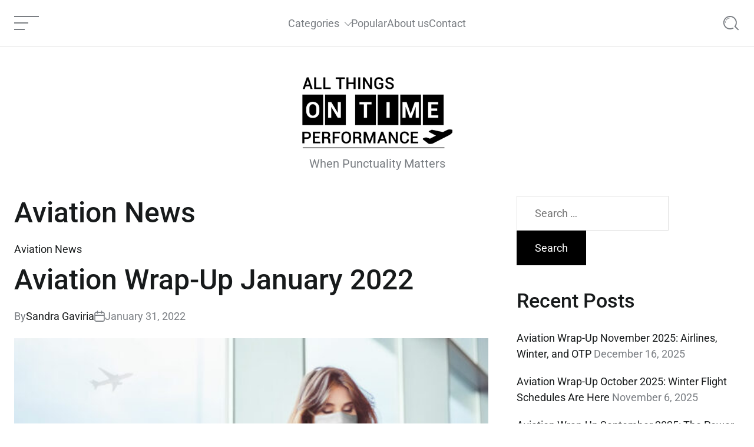

--- FILE ---
content_type: text/css
request_url: https://usercontent.one/wp/www.allthingsontimeperformance.com/wp-content/themes/united-blog/style.css?ver=1.0.8
body_size: 18973
content:
@charset "UTF-8";
/*
Theme Name: United Blog
Theme URI: https://unitedtheme.com/themes/united-blog/
Author: UnitedTheme
Author URI: https://unitedtheme.com/
Description: Introducing United Blog, a sleek and modern free WordPress theme designed for bloggers of all kinds. Perfect for personal, travel, lifestyle, or professional blogs, United Blog offers a clean, minimalist design with fully customizable layouts, responsive features, and SEO optimization. With its user-friendly interface and powerful customization options, it's never been easier to create a beautiful, engaging blog that stands out. Elevate your content with United Blog – the ultimate platform for bloggers who want to share their story in style!
Requires at least: 5.9
Tested up to: 6.8
Requires PHP: 5.6
Version: 1.0.8
License: GNU General Public License v2 or later
License URI: http://www.gnu.org/licenses/gpl-2.0.html
Text Domain: united-blog
Tags: blog, news, entertainment, two-columns, left-sidebar, right-sidebar, featured-image-header, custom-background, custom-logo, custom-menu, featured-images, threaded-comments, translation-ready,rtl-language-support
*/
/*--------------------------------------------------------------
>>> TABLE OF CONTENTS:
----------------------------------------------------------------
# Normalize
# Typography
# Elements
    ## Preloader
# Forms
# Navigation
	## Links
	## Menus
# Accessibility
# Alignments
# Clearings
# Widgets
# Content
	## Posts and pages
	## Comments
# Infinite scroll
# Media
	## Captions
	## Galleries
 --------------------------------------------------------------*/
/*--------------------------------------------------------------
# Normalize
--------------------------------------------------------------*/
:root {
    --united-gutter-space: 2.4rem;
    --united-background-color: #fff;
    --united-general-text-color: #7A7E83;
    --united-link-color: #171A1B;
    --united-link-hover-color: #7A7E83;
    --united-border-color: #e0e0e0;
    --united-primary-background: #000;
    --united-primary-text: #fff;
    --united-secondary-background: #ff4500;
    --united-secondary-color: #fff;
    --united-component-background: #FEE198;
    --united-component-color: #171A1B;
    --united-preloader-background: #FEE198;
    --united-footer-background: #171A1B;
    --united-footer-color: #BFC2C9;
    --united-footer-heading-color: #fff;
    --united-rgb-primary: 0, 0, 0;
    --united-rgb-secondary: 255, 255, 255;
    --united-gridline-color: #000;
    --united-general-font-family: system-ui, -apple-system, "Segoe UI", Roboto, "Helvetica Neue", Arial, "Noto Sans", "Liberation Sans", sans-serif;
    --united-general-font-weight: 400;
    --united-heading-font-family: Cambria, Georgia, "Times New Roman", Times, serif;
    --united-heading-font-weight: 500;
    --united-brand-font-family: Cambria, Georgia, "Times New Roman", Times, serif;
    --united--font-size-xlarge: 6.8rem;
    --united--font-size-large: 4.8rem;
    --united--font-size-big: 3.4rem;
    --united--font-size-medium: 2.4rem;
    --united--font-size-small: 2rem;
    --united--font-size-general: 1.8rem;
    --united-verticle-spacing-large: 8rem;
    --united-verticle-spacing-big: 6rem;
    --united-verticle-spacing-medium: 4rem;
    --united-verticle-spacing-small: 2rem;
    --united-entry-image-large: 65rem;
    --united-entry-image-big: 52rem;
    --united-entry-image-medium: 24rem;
    --united-entry-image-small: 18rem;
    --united-entry-image-thumbnail: 12rem;
    --swiper-navigation-size: 32px;
    --swiper-theme-color: #FEE198;
}
html {
    -moz-osx-font-smoothing: grayscale;
    -webkit-font-smoothing: antialiased;
    font-smoothing: antialiased;
}
body {
    margin: 0;
}
article,
aside,
details,
figcaption,
figure,
footer,
header,
main,
menu,
nav,
section,
summary {
    display: block;
}
audio,
canvas,
progress,
video {
    display: inline-block;
    vertical-align: baseline;
}
audio:not([controls]) {
    display: none;
    height: 0;
}
[hidden],
template {
    display: none;
}
a {
    background-color: transparent;
}
.bypostauthor {
    display: block;
}
a:active,
a:hover {
    outline: 0;
}
abbr[title] {
    border-bottom: 1px dotted;
}
b,
strong {
    font-weight: bold;
}
dfn {
    font-style: italic;
}
h1 {
    margin: 0.67em 0;
}
mark {
    background: #ff0;
    color: #000;
}
small {
    font-size: 80%;
}
sub,
sup {
    font-size: 75%;
    line-height: 0;
    position: relative;
    vertical-align: baseline;
}
sup {
    top: -0.5em;
}
sub {
    bottom: -0.25em;
}
img {
    border: 0;
    vertical-align: top;
}
svg:not(:root) {
    overflow: hidden;
}
figure {
    margin: 1em 40px;
}
hr {
    box-sizing: content-box;
    height: 0;
}
pre {
    overflow: auto;
}
code,
kbd,
pre,
samp {
    font-family: monospace, monospace;
    font-size: 1em;
}
button,
input,
optgroup,
select,
textarea {
    color: inherit;
    font: inherit;
    margin: 0;
}
button {
    overflow: visible;
}
button,
select {
    text-transform: none;
}
button,
html input[type="button"],
input[type="reset"],
input[type="submit"] {
    -webkit-appearance: button;
    cursor: pointer;
}
button[disabled],
html input[disabled] {
    cursor: default;
}
button::-moz-focus-inner,
input::-moz-focus-inner {
    border: 0;
    padding: 0;
}
input {
    line-height: normal;
}
input[type="checkbox"],
input[type="radio"] {
    box-sizing: border-box;
    padding: 0;
}
input[type="number"]::-webkit-inner-spin-button,
input[type="number"]::-webkit-outer-spin-button {
    height: auto;
}
input[type="search"]::-webkit-search-cancel-button,
input[type="search"]::-webkit-search-decoration {
    -webkit-appearance: none;
}
fieldset {
    border: 1px solid #c0c0c0;
    margin: 0 2px;
    padding: 0.35em 0.625em 0.75em;
}
legend {
    border: 0;
    padding: 0;
}
textarea {
    overflow: auto;
}
optgroup {
    font-weight: bold;
}
table {
    border-collapse: collapse;
    border-spacing: 0;
}
td,
th {
    padding: 0;
}
/*--------------------------------------------------------------
# Typography
--------------------------------------------------------------*/
body,
button,
input,
select,
optgroup,
textarea {
    color: var(--united-general-text-color);
    font-family: var(--united-general-font-family);
    font-size: var(--united--font-size-general);
    font-weight: var(--united-general-font-weight);
    line-height: 1.5;
}
h1, h2, h3, h4, h5, h6 {
    color: var(--united-link-color);
    clear: both;
    font-family: var(--united-heading-font-family);
    font-weight: var(--united-heading-font-weight);
    line-height: 1.2;
    margin: 0 0 20px;
}
h1 {
    font-size: var(--united--font-size-large);
}
h2 {
    font-size: var(--united--font-size-big);
}
h3 {
    font-size: var(--united--font-size-medium);
}
h4 {
    font-size: var(--united--font-size-small);
}
h5 {
    font-size: var(--united--font-size-general);
}
.section-title {
    font-size: 4.2rem;
    font-weight: 200;
}
.entry-title a {
    background: -webkit-gradient(linear, left top, right top, from(currentColor), to(currentColor));
    background: linear-gradient(to right, currentColor 0%, currentColor 100%);
    background-size: 0 6%;
    background-repeat: no-repeat;
    background-position: left 100%;
    -webkit-transition-duration: 0.5s;
    transition-duration: 0.5s;
}
.entry-title a:hover,
.entry-title a:focus {
    background-size: 100% 6%;
}
.entry-title-xlarge {
    font-size: clamp(4rem, 6vw, var(--united--font-size-xlarge));
}
.entry-title-large {
    font-size: clamp(3rem, 4vw, var(--united--font-size-large));
}
.entry-title-big {
    font-size: var(--united--font-size-big);
}
.entry-title-medium {
    font-size: var(--united--font-size-medium);
}
.entry-title-small {
    font-size: var(--united--font-size-small);
}
p {
    margin-bottom: 1.5rem;
}
dfn, cite, em, i {
    font-style: italic;
}
blockquote {
    margin: 0 1.5rem;
}
address {
    margin: 0 0 1.5rem;
}
pre {
    background: #eee;
    font-family: "Courier 10 Pitch", Courier, monospace;
    font-size: 15px;
    line-height: 1.6;
    margin-bottom: 1.6em;
    max-width: 100%;
    overflow: auto;
    padding: 1.6em;
}
code, kbd, tt, var {
    font-family: Monaco, Consolas, "Andale Mono", "DejaVu Sans Mono", monospace;
    font-size: 15px;
    font-size: 0.9375rem;
}
abbr, acronym {
    border-bottom: 1px dotted #666;
    cursor: help;
}
mark, ins {
    background: #fff9c0;
    text-decoration: none;
}
big {
    font-size: 125%;
}
/*--------------------------------------------------------------
# Elements
--------------------------------------------------------------*/
html, body {
    border: none;
    margin: 0;
    padding: 0
}
blockquote, address, big, cite, code, em, font, img, small, strike, sub, sup, li, ol, ul, fieldset, form, label, legend, button, table, caption, tr, th, td {
    border: none;
    font-size: inherit;
    margin: 0;
    padding: 0;
    text-align: inherit;
}
html {
    font-size: 62.5%; /* 1rem = 10px */
    scroll-behavior: smooth;
}
@media (prefers-reduced-motion: reduce) {
    html {
        scroll-behavior: auto;
    }
}
*,
*:before,
*:after {
    box-sizing: border-box;
}
body {
    background: var(--united-background-color);
}
html:not([data-theme="dark"]) .united-color-scheme {
    --united-border-color: rgba(255, 255, 255, 0.2);
    --united-general-text-color: #d5d5d5;
    --united-link-color: #fff;
}
html:not([data-theme="dark"]) .united-scheme-1 {
    --united-background-color: linear-gradient(135deg, #2d3393, #22bcdc);
}
html:not([data-theme="dark"]) .united-scheme-2 {
    --united-background-color: linear-gradient(135deg, #134E5E, #71B280);
}
html:not([data-theme="dark"]) .united-scheme-3 {
    --united-background-color: linear-gradient(135deg, #de6161, #2657eb);
}
html:not([data-theme="dark"]) body.united-color-scheme {
    background: transparent;
}
.united-color-scheme:before {
    content: '';
    background: var(--united-background-color);
    position: fixed;
    left: 0;
    top: 0;
    width: 100%;
    height: 100%;
    background-size: cover;
    z-index: -1;
}
.united-color-scheme .grid-lines {
    --united-gridline-color: #fff;
}
html:not([data-theme="dark"]) .united-scheme-1:before {
    background: var(--united-background-color);
}
hr {
    background-color: #ccc;
    border: 0;
    height: 1px;
    margin-bottom: 1.5rem;
}
ul,
ol {
    margin: 0 0 3rem 3rem;
}
ul {
    list-style: disc;
}
ul ul {
    list-style: circle;
}
ul ul ul {
    list-style: square;
}
ol {
    list-style: decimal;
}
ol ol {
    list-style: lower-alpha;
}
ol ol ol {
    list-style: lower-roman;
}
li {
    line-height: 1.5;
    margin: 0.5rem 0 0 2rem;
}
li > ul,
li > ol {
    margin: 1rem 0 0 2rem;
}
.reset-list-style,
.reset-list-style ul,
.reset-list-style ol {
    list-style: none;
    margin: 0;
}
.reset-list-style li {
    margin: 0;
}
dt {
    font-weight: bold;
}
dd {
    margin: 0 1.5em 1.5em;
}
img {
    height: inherit;
    max-width: 100%;
}
figure {
    margin: 1em 0;
}
table {
    margin: 0 0 1.5em;
    width: 100%;
}
.social-menu {
    display: flex;
    flex-wrap: wrap;
}
.social-menu a {
    align-items: center;
    display: flex;
    height: 4rem;
    justify-content: center;
    text-decoration: none;
    transition: transform 0.15s ease-in-out;
    width: 4rem;
}
.social-menu a:focus,
.social-menu a:hover {
    transform: scale(1.1);
    text-decoration: none;
}
/*--------------------------------------------------------------
## Preloader
--------------------------------------------------------------*/
.page-loaded {
    overflow: inherit;
}
.page-loaded .preloader {
    bottom: -100%;
    transition-delay: 0.55s;
}
.page-loaded .preloader .layer {
    bottom: -100%;
}
.page-loaded .preloader .inner {
    transform: translateY(30px);
    filter: alpha(opacity=0);
    opacity: 0;
}
.page-loaded .navbar {
    transform: translateY(0);
    transition-delay: 0.75s;
}
.preloader {
    width: 100%;
    height: 100%;
    display: flex;
    flex-wrap: wrap;
    flex-direction: column;
    justify-content: center;
    text-align: center;
    position: fixed;
    left: 0;
    bottom: 0;
    z-index: 99999;
    overflow: hidden;
    background: var(--united-preloader-background);
    -webkit-transition: all 0.5s ease;
    -moz-transition: all 0.5s ease;
    transition: all 0.5s ease;
    transition-duration: 700ms;
    -webkit-transition-duration: 700ms;
    transition-timing-function: cubic-bezier(0.86, 0, 0.07, 1);
    -webkit-transition-timing-function: cubic-bezier(0.86, 0, 0.07, 1);
}
.preloader .layer {
    width: 25%;
    height: 100%;
    position: absolute;
    bottom: 0;
    background: #000;
    z-index: 2;
    -webkit-transition: all 0.5s ease;
    -moz-transition: all 0.5s ease;
    transition: all 0.5s ease;
    transition-duration: 700ms;
    -webkit-transition-duration: 700ms;
    transition-timing-function: cubic-bezier(0.86, 0, 0.07, 1);
    -webkit-transition-timing-function: cubic-bezier(0.86, 0, 0.07, 1);
}
.preloader .layer:nth-child(1) {
    left: 0;
    transition-delay: 0.15s;
}
.preloader .layer:nth-child(2) {
    left: 25%;
    transition-delay: 0.2s;
}
.preloader .layer:nth-child(3) {
    left: 50%;
    transition-delay: 0.25s;
}
.preloader .layer:nth-child(4) {
    left: 75%;
    transition-delay: 0.3s;
}
.preloader .inner {
    margin: 0;
    position: relative;
    z-index: 3;
    -webkit-transition: all 0.5s ease;
    -moz-transition: all 0.5s ease;
    transition: all 0.5s ease;
    transition-duration: 700ms;
    -webkit-transition-duration: 700ms;
    transition-timing-function: cubic-bezier(0.86, 0, 0.07, 1);
    -webkit-transition-timing-function: cubic-bezier(0.86, 0, 0.07, 1);
}
.preloader figure {
    display: block;
    margin: 0;
}
.preloader figure .load-spinner {
    width: 50px;
    height: 50px;
    position: absolute;
    top: 50%;
    left: 50%;
    margin: -25px 0 0 -25px;
    font-size: 10px;
    text-indent: -12345px;
    border-top: 1px solid rgba(255, 255, 255, 0.08);
    border-right: 1px solid rgba(255, 255, 255, 0.08);
    border-bottom: 1px solid rgba(255, 255, 255, 0.08);
    border-left: 1px solid rgba(255, 255, 255, 0.5);
    -webkit-border-radius: 50%;
    -moz-border-radius: 50%;
    border-radius: 50%;
    -webkit-animation: spinner 700ms infinite linear;
    -moz-animation: spinner 700ms infinite linear;
    -ms-animation: spinner 700ms infinite linear;
    -o-animation: spinner 700ms infinite linear;
    animation: spinner 700ms infinite linear;
    z-index: 100001;
}
@-webkit-keyframes spinner {
    0% {
        -webkit-transform: rotate(0deg);
        -moz-transform: rotate(0deg);
        -ms-transform: rotate(0deg);
        -o-transform: rotate(0deg);
        transform: rotate(0deg);
    }
    100% {
        -webkit-transform: rotate(360deg);
        -moz-transform: rotate(360deg);
        -ms-transform: rotate(360deg);
        -o-transform: rotate(360deg);
        transform: rotate(360deg);
    }
}
@-moz-keyframes spinner {
    0% {
        -webkit-transform: rotate(0deg);
        -moz-transform: rotate(0deg);
        -ms-transform: rotate(0deg);
        -o-transform: rotate(0deg);
        transform: rotate(0deg);
    }
    100% {
        -webkit-transform: rotate(360deg);
        -moz-transform: rotate(360deg);
        -ms-transform: rotate(360deg);
        -o-transform: rotate(360deg);
        transform: rotate(360deg);
    }
}
@-o-keyframes spinner {
    0% {
        -webkit-transform: rotate(0deg);
        -moz-transform: rotate(0deg);
        -ms-transform: rotate(0deg);
        -o-transform: rotate(0deg);
        transform: rotate(0deg);
    }
    100% {
        -webkit-transform: rotate(360deg);
        -moz-transform: rotate(360deg);
        -ms-transform: rotate(360deg);
        -o-transform: rotate(360deg);
        transform: rotate(360deg);
    }
}
@keyframes spinner {
    0% {
        -webkit-transform: rotate(0deg);
        -moz-transform: rotate(0deg);
        -ms-transform: rotate(0deg);
        -o-transform: rotate(0deg);
        transform: rotate(0deg);
    }
    100% {
        -webkit-transform: rotate(360deg);
        -moz-transform: rotate(360deg);
        -ms-transform: rotate(360deg);
        -o-transform: rotate(360deg);
        transform: rotate(360deg);
    }
}
.transition-overlay {
    width: 100%;
    height: 0;
    position: fixed;
    background: var(--united-preloader-background);
    left: 0;
    bottom: 0;
    z-index: 15;
    -webkit-transition: all 0.5s ease;
    -moz-transition: all 0.5s ease;
    transition: all 0.5s ease;
    transition-duration: 700ms;
    -webkit-transition-duration: 700ms;
    transition-timing-function: cubic-bezier(0.86, 0, 0.07, 1);
    -webkit-transition-timing-function: cubic-bezier(0.86, 0, 0.07, 1);
}
.transition-overlay .layer {
    width: 25%;
    height: 0;
    position: absolute;
    bottom: 0;
    background: #000;
    z-index: 2;
    -webkit-transition: all 0.5s ease;
    -moz-transition: all 0.5s ease;
    transition: all 0.5s ease;
    transition-duration: 700ms;
    -webkit-transition-duration: 700ms;
    transition-timing-function: cubic-bezier(0.86, 0, 0.07, 1);
    -webkit-transition-timing-function: cubic-bezier(0.86, 0, 0.07, 1);
}
.transition-overlay .layer:nth-child(1) {
    left: 0;
    transition-delay: 0.25s;
}
.transition-overlay .layer:nth-child(2) {
    left: 25%;
    transition-delay: 0.3s;
}
.transition-overlay .layer:nth-child(3) {
    left: 50%;
    transition-delay: 0.35s;
}
.transition-overlay .layer:nth-child(4) {
    left: 75%;
    transition-delay: 0.4s;
}
.transition-overlay.active {
    height: 100%;
}
.transition-overlay.active .layer {
    height: 100%;
}
@-webkit-keyframes animateFadeInUp {
    from {
        filter: alpha(opacity=0);
        opacity: 0;
        -webkit-transform: translate3d(0, 30px, 0);
        transform: translate3d(0, 30px, 0)
    }
    to {
        filter: alpha(opacity=100);
        opacity: 1;
        -webkit-transform: translate3d(0, 0, 0);
        transform: translate3d(0, 0, 0)
    }
}
@keyframes animateFadeInUp {
    from {
        filter: alpha(opacity=0);
        opacity: 0;
        -webkit-transform: translate3d(0, 100%, 0);
        transform: translate3d(0, 30px, 0)
    }
    to {
        filter: alpha(opacity=100);
        opacity: 1;
        -webkit-transform: translate3d(0, 0, 0);
        transform: translate3d(0, 0, 0)
    }
}
.animateFadeInUp {
    -webkit-animation-duration: 1s;
    animation-duration: 1s;
    -webkit-animation-fill-mode: both;
    animation-fill-mode: both;
    -webkit-animation-name: animateFadeInUp;
    animation-name: animateFadeInUp
}
.grid-lines {
    position: fixed;
    top: 0;
    left: 0;
    z-index: -1;
    width: 100%;
    height: 100%;
    display: flex;
    justify-content: space-around;
}
.grid-lines > div {
    position: relative;
    height: 100%
}
.grid-lines > div:before {
    content: "";
    position: absolute;
    top: 0;
    height: 100%;
    right: -1px;
    background: var(--united-gridline-color);
    width: 1px;
    opacity: .15
}
.grid-lines > div:after {
    content: "";
    position: absolute;
    top: -80px;
    right: -1px;
    background: linear-gradient(transparent, var(--united-gridline-color));
    width: 1px;
    height: 80px
}
.grid-lines .grid-line-1:after {
    animation: bgLine 8s linear infinite
}
.grid-lines .grid-line-2:after {
    animation: bgLine 9s linear infinite;
    animation-delay: 3s
}
.grid-lines .grid-line-3:after {
    animation: bgLine 7s linear infinite;
    animation-delay: 4s
}
.grid-lines .grid-line-4:after {
    animation: bgLine 10s linear infinite;
    animation-delay: 2s
}
.grid-lines .grid-line-5:after {
    animation: bgLine 8.5s linear infinite;
    animation-delay: 2s
}
@media (max-width: 767px) {
    .grid-lines .grid-line-4, .grid-lines .grid-line-5 {
        display: none
    }
}
@keyframes bgLine {
    0% {
        top: -80px
    }
    to {
        top: 100%
    }
}
/*--------------------------------------------------------------
# Cursor Animation
--------------------------------------------------------------*/
.theme-custom-cursor {
    position: fixed;
    left: 0;
    top: 0;
    pointer-events: none;
    border-radius: 50%;
    -webkit-transform: translateZ(0);
    transform: translateZ(0);
    visibility: hidden;
}
.theme-cursor-secondary {
    margin-left: -3px;
    margin-top: -3px;
    width: 6px;
    height: 6px;
    z-index: 10000001;
    background-color: #CED0D4;
    -webkit-transition: width .3s ease-in-out, height .3s ease-in-out, margin .3s ease-in-out, opacity .3s ease-in-out;
    -o-transition: width .3s ease-in-out, height .3s ease-in-out, margin .3s ease-in-out, opacity .3s ease-in-out;
    transition: width .3s ease-in-out, height .3s ease-in-out, margin .3s ease-in-out, opacity .3s ease-in-out;
}
.theme-cursor-secondary.cursor-hover {
    margin-left: -30px;
    margin-top: -30px;
    width: 60px;
    height: 60px;
    background-color: #CED0D4;
    filter: alpha(opacity=30);
    opacity: 0.3;
}
.theme-cursor-primary {
    margin-left: -30px;
    margin-top: -30px;
    width: 30px;
    height: 30px;
    border: 2px solid #CED0D4;
    -webkit-box-sizing: border-box;
    box-sizing: border-box;
    z-index: 10000000;
    filter: alpha(opacity=50);
    opacity: 0.5;
    -webkit-transition: all .08s ease-out;
    -o-transition: all .08s ease-out;
    transition: all .08s ease-out;
}
.theme-cursor-primary.cursor-hover {
    filter: alpha(opacity=0);
    opacity: 0;
}
/*--------------------------------------------------------------
# Forms
--------------------------------------------------------------*/
button,
input[type="button"],
input[type="reset"],
input[type="submit"],
.wp-block-search__button {
    background-color: var(--united-primary-background);
    border: 0.1rem solid var(--united-primary-background);
    border-radius: 0;
    color: var(--united-primary-text);
    padding: 1.5rem 3rem;
}
button:hover,
button:focus,
input[type="button"]:hover,
input[type="button"]:focus,
input[type="reset"]:hover,
input[type="reset"]:focus,
input[type="submit"]:hover,
input[type="submit"]:focus,
.wp-block-search__button:hover,
.wp-block-search__button:focus {
    background-color: var(--united-secondary-background);
    border: 0.1rem solid var(--united-secondary-background);
}
.united-button {
    display: inline-flex;
    align-items: center;
    gap: 1rem;
}
button:focus-visible,
input[type="button"]:focus-visible,
input[type="reset"]:focus-visible,
input[type="submit"]:focus-visible,
.wp-block-search__button:focus-visible {
    outline: 0.1rem solid;
}
input[type="text"],
input[type="email"],
input[type="url"],
input[type="password"],
input[type="search"],
input[type="number"],
input[type="tel"],
input[type="range"],
input[type="date"],
input[type="month"],
input[type="week"],
input[type="time"],
input[type="datetime"],
input[type="datetime-local"],
input[type="color"],
textarea {
    background: none;
    border: 0.1rem solid var(--united-border-color);
    border-radius: 0;
    padding: 1.5rem 3rem;
}
input[type="text"]:focus-visible,
input[type="email"]:focus-visible,
input[type="url"]:focus-visible,
input[type="password"]:focus-visible,
input[type="search"]:focus-visible,
input[type="number"]:focus-visible,
input[type="tel"]:focus-visible,
input[type="range"]:focus-visible,
input[type="date"]:focus-visible,
input[type="month"]:focus-visible,
input[type="week"]:focus-visible,
input[type="time"]:focus-visible,
input[type="datetime"]:focus-visible,
input[type="datetime-local"]:focus-visible,
input[type="color"]:focus-visible,
textarea:focus-visible {
    border-color: var(--united-secondary-background);
    outline: none;
}
textarea {
    width: 100%;
}
@media (max-width: 767px) {
    .hide-on-mobile {
        display: none !important;
    }
}
@media (min-width: 768px) and (max-width: 1024px) {
    .hide-on-tablet {
        display: none !important;
    }
}
@media (min-width: 1025px) {
    .hide-on-desktop {
        display: none !important;
    }
}
.has-border-bottom {
    border-bottom: 0.1rem solid var(--united-border-color);
}
/*--------------------------------------------------------------
## Links
--------------------------------------------------------------*/
a {
    color: var(--united-link-color);
    text-decoration: none;
    transition: all .3s ease;
    -moz-transition: all .3s ease;
    -webkit-transition: all .3s ease;
}
a:hover,
a:focus {
    color: var(--united-link-hover-color);
}
a:hover,
a:focus,
a:active {
    outline: 0;
}
a:focus-visible {
    outline: thin dotted;
}
.entry-content a:not(.more-link):not(.button):not(.btn),
.entry-summary a:not(.more-link):not(.button):not(.btn),
.widget_text a:not(.more-link):not(.button):not(.btn) {
    text-decoration: underline;
}
.cover-modal {
    display: none;
    -ms-overflow-style: none;
    overflow: -moz-scrollbars-none;
}
.cover-modal::-webkit-scrollbar {
    display: none !important;
}
.cover-modal.show-modal {
    display: block;
    cursor: pointer;
}
.cover-modal.show-modal > * {
    cursor: default;
}
.header-navigation-wrapper {
    align-items: center;
    display: flex;
}
/* Ticker Posts */
.united-ticker-bar {
    border-bottom: 0.1rem solid var(--united-border-color);
    padding-bottom: 0;
    padding-top: 0;
}
.site-header-2 .united-ticker-bar {
    border-top: 0.1rem solid var(--united-border-color);
}
.united-ticker-area {
    position: relative;
    display: flex;
    gap: var(--united-gutter-space);
}
.united-ticker-area .entry-categories{
    margin-bottom: 0;
}
.united-ticker-title {
    position: relative;
    padding: 1rem 0;
    font-weight: 700;
    display: flex;
    align-items: center;
    gap: 1rem;
    flex-wrap: wrap;
    flex-shrink: 0;
}
.united-ticker-title .ticker-loader {
    width: 22px;
    height: 40px;
    position: relative;
}
.ticker-loader:before,
.ticker-loader:after {
    content: "";
    position: absolute;
    inset: 0;
    background: var(--united-secondary-background);
    box-shadow: 0 0 0 50px;
    clip-path: polygon(100% 0, 23% 46%, 46% 44%, 15% 69%, 38% 67%, 0 100%, 76% 57%, 53% 58%, 88% 33%, 60% 37%);;
}
.ticker-loader:after {
    animation: l8 1s infinite;
    transform: perspective(300px) translateZ(0px)
}
@keyframes l8 {
    to {
        transform: perspective(300px) translateZ(180px);
        opacity: 0
    }
}
.united-ticker-content {
    position: relative;
    overflow: hidden;
    width: 100%;
    display: flex;
    align-items: center;
    justify-content: space-between;
}
.united-ticker-content .united-ticker-init {
    margin: 0;
}
.united-ticker-init .united-ticker-init-wrapper {
    transition-timing-function: linear !important;
    display: flex;
    align-items: center;
    gap: 2rem;
    position: relative;
    width: 100%;
    height: 100%;
    z-index: 1;
    transition-property: transform;
    box-sizing: content-box;
}
.united-ticker-init .united-ticker-init-wrapper .united-ticker-init-item {
    width: auto;
    display: flex;
    align-items: center;
    flex-shrink: 0;
    width: auto;
    height: 100%;
    margin: 0;
    position: relative;
    transition-property: transform;
    transform: translateZ(0);
    -webkit-backface-visibility: hidden;
    backface-visibility: hidden;
    font-size: .875em;
}
.united-ticker-content .united-article-ticker,
.united-ticker-content .united-article-ticker .entry-details {
    display: flex;
    align-items: center;
    gap: 2rem;
    margin: 0;
}
.united-ticker-content .united-article-ticker {
    min-height: 40px;
}
.united-article-ticker .entry-image,
.united-article-ticker .entry-meta-wrapper,
.united-article-ticker .entry-meta,
.united-article-ticker .entry-title {
    margin: 0;
}
.united-article-ticker .entry-image img {
    border-radius: 100%;
    min-width: 3.5rem;
    height: 3.5rem;
}
@media (max-width: 767px) {
    .united-ticker-area {
        flex-direction: column;
    }
}
/*--------------------------------------------------------------
## Menus
--------------------------------------------------------------*/
.site-header .toggle {
    align-items: center;
    display: flex;
}
.site .toggle {
    background: none;
    border: none;
    color: var(--united-general-text-color);
    position: relative;
    bottom: auto;
    left: auto;
    right: auto;
    top: auto;
    width: auto;
}
.site-header .toggle {
    padding: 0;
}
/* Primary Menu ---------------------------- */
ul.primary-menu {
    display: flex;
    gap: 2rem;
    flex-wrap: wrap;
    justify-content: center;
}
.primary-menu .icon {
    display: block;
    height: 0.7rem;
    position: absolute;
    pointer-events: none;
    transform: rotate(-45deg);
    width: 1.3rem;
}
.primary-menu .icon:before,
.primary-menu .icon:after {
    content: "";
    display: block;
    background-color: currentColor;
    position: absolute;
    bottom: calc(50% - 0.1rem);
    left: 0;
}
.primary-menu .icon:before {
    height: 0.9rem;
    width: 0.1rem;
}
.primary-menu .icon:after {
    height: 0.1rem;
    width: 0.9rem;
}
.primary-menu li {
    font-size: inherit;
    line-height: 1.25;
    position: relative;
}
.primary-menu > li.menu-item-has-children > a {
    padding-right: 2rem;
}
.primary-menu > li > .icon {
    right: -0.5rem;
    top: calc(50% - 0.4rem);
}
.primary-menu a {
    color: inherit;
    display: block;
    line-height: 1.2;
    word-break: normal;
    word-wrap: normal;
}
@media (min-width: 1025px) {
    .primary-menu > li:hover > a,
    .primary-menu > li:focus > a,
    .primary-menu > li.current-menu-item > a {
        color: var(--united-secondary-background);
    }
    .primary-menu > li > a:after {
        content: "";
        position: absolute;
        left: 0;
        right: 0;
        bottom: 0;
        margin: 0 auto;
        width: 0;
        height: 0.3rem;
        background-color: transparent;
        -webkit-transform: translate3d(0, 0, 0);
        transform: translate3d(0, 0, 0);
        -webkit-transition: width 0.3s ease-in-out,
        background-color 0.3s ease-in-out;
        transition: width 0.3s ease-in-out, background-color 0.3s ease-in-out;
    }
    .primary-menu > li.current-menu-item > a:after,
    .primary-menu > li:not(.current-menu-item) > a:hover:after,
    .primary-menu > li:not(.current-menu-item) > a:focus:after {
        background-color: var(--united-secondary-background);
        width: 100%;
    }
}
/* SUB MENU */
.primary-menu ul {
    background: #000;
    border-radius: 0.4rem;
    color: #fff;
    font-size: 1.7rem;
    filter: alpha(opacity=0);
    opacity: 0;
    padding: 1rem 0;
    position: absolute;
    right: 9999rem;
    top: calc(100% + 2rem);
    transition: opacity 0.15s linear, transform 0.15s linear, right 0s 0.15s;
    transform: translateY(0.6rem);
    width: 26rem;
    z-index: 9;
}
.primary-menu li.menu-item-has-children:hover > ul,
.primary-menu li.menu-item-has-children:focus > ul,
.primary-menu li.menu-item-has-children.focus > ul {
    right: 0;
    filter: alpha(opacity=100);
    opacity: 1;
    transform: translateY(0);
    transition: opacity 0.15s linear, transform 0.15s linear;
}
.primary-menu ul:before,
.primary-menu ul:after {
    content: "";
    display: block;
    position: absolute;
    bottom: 100%;
}
.primary-menu ul:before {
    height: 2rem;
    left: 0;
    right: 0;
}
.primary-menu ul:after {
    border: 0.8rem solid transparent;
    border-bottom-color: #000;
    right: 1.8rem;
}
.primary-menu ul a {
    background: transparent;
    border: none;
    color: inherit;
    display: block;
    padding: 1rem 2rem;
    transition: background-color 0.15s linear;
    width: 100%;
}
.primary-menu ul li.menu-item-has-children > a {
    padding-right: 4.5rem;
}
.primary-menu ul li.menu-item-has-children .icon {
    position: absolute;
    right: 1.5rem;
    top: calc(50% - 0.5rem);
}
/* DEEP DOWN */
.primary-menu ul ul {
    top: -1rem;
}
.primary-menu ul li.menu-item-has-children:hover > ul,
.primary-menu ul li.menu-item-has-children:focus > ul,
.primary-menu ul li.menu-item-has-children.focus > ul {
    right: calc(100% + 2rem);
}
.primary-menu ul ul:before {
    bottom: 0;
    height: auto;
    left: auto;
    right: -2rem;
    top: 0;
    width: 2rem;
}
.primary-menu ul ul:after {
    border-bottom-color: transparent;
    /*rtl:ignore*/
    border-left-color: #000;
    bottom: auto;
    right: -1.6rem;
    top: 2rem;
}
.rtl .primary-menu ul ul:after {
    transform: rotate(180deg);
}
/*
 * Enable nav submenu expansion with tapping on arrows on large-viewport
 * touch interfaces (e.g. tablets or laptops with touch screens).
 * These rules are supported by all browsers (>IE11) and when JS is disabled.
 */
@media (any-pointer: coarse) {
    .primary-menu > li.menu-item-has-children > a {
        padding-right: 0;
        margin-right: 2rem;
    }
    .primary-menu ul li.menu-item-has-children > a {
        margin-right: 4.5rem;
        padding-right: 0;
        width: unset;
    }
}
.menu-item-description {
    display: block;
    font-size: 1.2rem;
    line-height: 1.2;
    padding-top: 1rem;
}
.primary-menu > li > a .menu-item-description {
    text-transform: none;
    position: absolute;
    z-index: 9;
    top: calc(50% - 2.5rem);
    left: 100%;
    padding: 0;
    margin-left: -2rem;
    white-space: nowrap;
}
.primary-menu .menu-item-description {
    color: var(--united-secondary-background);
}
/* Repeat previous rules for IE11 (when JS enabled for polyfill). */
body.touch-enabled .primary-menu > li.menu-item-has-children > a {
    padding-right: 0;
    margin-right: 2rem;
}
body.touch-enabled .primary-menu ul li.menu-item-has-children > a {
    margin-right: 4.5rem;
    padding-right: 0;
    width: unset;
}
/* -------------------------------------------------------------------------- */
/*	5. Menu Modal
/* -------------------------------------------------------------------------- */
.menu-modal {
    background: #fff;
    display: none;
    filter: alpha(opacity=0);
    opacity: 0;
    overflow-y: auto;
    overflow-x: hidden;
    position: fixed;
    bottom: 0;
    left: -99999rem;
    right: 99999rem;
    top: 0;
    transition: opacity 0.25s ease-in, left 0s 0.25s, right 0s 0.25s;
    z-index: 99;
}
.admin-bar .menu-modal {
    top: 32px;
}
@media (max-width: 782px) {
    .admin-bar .menu-modal {
        top: 46px;
    }
}
.menu-modal.show-modal {
    display: flex;
}
.menu-modal.active {
    left: 0;
    filter: alpha(opacity=100);
    opacity: 1;
    right: 0;
    transition: opacity 0.25s ease-out;
}
.menu-modal.active {
    background: rgba(0, 0, 0, 0.2);
    transition: background-color 0.3s ease-out;
}
.menu-modal.active .menu-modal-inner {
    filter: alpha(opacity=100);
    opacity: 1;
    transform: translateX(0);
    transition-timing-function: ease-out;
}
.menu-modal-inner {
    background: var(--united-background-color);
    box-shadow: 0 0 2rem 0 rgba(0, 0, 0, 0.1);
    display: flex;
    justify-content: stretch;
    overflow: auto;
    -ms-overflow-style: auto;
    transform: translateX(-50rem);
    transition: transform 0.2s ease-in, opacity 0.2s ease-in;
    max-width: 100%;
    flex: 0 0 auto;
    width: 50rem;
}
.menu-wrapper {
    display: flex;
    flex-direction: column;
    justify-content: space-between;
    position: relative;
    width: 100%;
}
button.close-nav-toggle {
    align-items: center;
    display: flex;
    font-size: 1.6rem;
    font-weight: 500;
    justify-content: flex-end;
    padding: 3rem 2.5rem;
    width: 100%;
}
.menu-modal .menu-top {
    flex-shrink: 0;
}
/* Main Menu --------------------------------- */
.modal-menu {
    position: relative;
    left: auto;
    width: 100%;
}
.modal-menu li {
    border-color: var(--united-border-color);
    border-style: solid;
    border-width: 0.1rem 0 0 0;
    display: flex;
    flex-wrap: wrap;
    line-height: 1;
    justify-content: flex-start;
    margin: 0;
}
.modal-menu > li > a,
.modal-menu > li > .ancestor-wrapper > a {
    font-size: 1.8rem;
}
.modal-menu > li:last-child {
    border-bottom-width: 0.1rem;
}
.modal-menu .ancestor-wrapper {
    display: flex;
    justify-content: space-between;
    width: 100%;
}
.modal-menu a {
    display: block;
    padding: 2rem 2.5rem;
    width: 100%;
}
button.sub-menu-toggle {
    border-left: 0.1rem solid var(--united-border-color);
    flex-shrink: 0;
    padding: 0 2.5rem;
}
button.sub-menu-toggle svg {
    height: 0.9rem;
    transition: transform 0.15s linear;
    width: 1.5rem;
}
button.sub-menu-toggle.active svg {
    transform: rotate(180deg);
}
.modal-menu ul {
    display: none;
    margin: 0;
    width: 100%;
}
/* Main menu animation ----------------------- */
.menu-wrapper .menu-item {
    position: relative;
}
.menu-wrapper .active {
    display: block;
}
.menu-wrapper.is-toggling {
    pointer-events: none;
}
.menu-wrapper.is-toggling .menu-item {
    position: absolute;
    top: 0;
    left: 0;
    margin: 0;
    width: 100%;
}
.menu-wrapper.is-animating .menu-item,
.menu-wrapper.is-animating .toggling-target {
    transition-duration: 250ms;
}
.menu-wrapper.is-animating .menu-item {
    transition-property: transform;
}
.menu-wrapper.is-toggling .toggling-target {
    display: block;
    position: absolute;
    top: 0;
    left: 0;
    filter: alpha(opacity=100);
    opacity: 1;
}
.menu-wrapper.is-toggling .toggling-target.active {
    filter: alpha(opacity=0);
    opacity: 0;
}
.menu-wrapper.is-animating.is-toggling .toggling-target {
    display: block;
    transition-property: opacity;
    filter: alpha(opacity=0);
    opacity: 0;
}
.menu-wrapper.is-animating.is-toggling .toggling-target.active {
    filter: alpha(opacity=100);
    opacity: 1;
}
.menu-wrapper.is-toggling .modal-menu > li:last-child li {
    border-top-color: transparent;
    border-bottom-width: 0.1rem;
}
@media (prefers-reduced-motion: reduce) {
    .menu-wrapper.is-animating .menu-item,
    .menu-wrapper.is-animating .toggling-target {
        transition-duration: 1ms !important;
    }
}
.menu-bottom,
.offcanvas-widgetarea {
    padding: 3rem 2.4rem;
}
/* -------------------------------------------------------------------------- */
/*	6. Search Modal
/* -------------------------------------------------------------------------- */
.search-modal {
    background: rgba(0, 0, 0, 0.2);
    display: none;
    filter: alpha(opacity=0);
    opacity: 0;
    position: fixed;
    bottom: 0;
    left: 0;
    right: 0;
    top: 0;
    transition: opacity 0.2s linear, left 0s 0.2s linear;
    width: 100%;
    z-index: 999;
}
.admin-bar .search-modal.active {
    top: 32px;
}
@media (max-width: 782px) {
    .admin-bar .search-modal.active {
        top: 46px;
    }
}
.search-modal-inner {
    background: var(--united-background-color);
    transform: translateY(-100%);
    transition: transform 0.15s linear, box-shadow 0.15s linear;
}
.search-modal.active {
    left: 0;
    filter: alpha(opacity=100);
    opacity: 1;
    transition: opacity 0.2s linear;
}
.search-modal.active .search-modal-inner {
    box-shadow: 0 0 2rem 0 rgba(0, 0, 0, 0.08);
    transform: translateY(0);
    transition: transform 0.25s ease-in-out, box-shadow 0.1s 0.25s linear;
}
.search-modal-panel {
    padding-bottom: var(--united-verticle-spacing-large);
    padding-top: var(--united-verticle-spacing-large);
    position: relative;
}
/* Modal Search Form ------------------------- */
.search-modal form {
    margin: 0;
    position: relative;
    width: 100%;
}
.search-modal .search-field {
    font-size: 2rem;
    height: 8.4rem;
    width: 100%;
}
.search-modal .search-field::-webkit-input-placeholder {
    color: inherit;
}
.search-modal .search-field:-ms-input-placeholder {
    color: inherit;
}
.search-modal .search-field::-moz-placeholder {
    color: inherit;
    line-height: 4;
}
.search-modal .search-submit {
    position: absolute;
    right: -9999rem;
    top: 50%;
    transform: translateY(-50%);
}
.search-modal .search-submit:focus {
    right: 0;
}
.search-modal .close-search-toggle {
    color: inherit;
    position: absolute;
    top: 0;
    right: 0;
    padding: 0;
}
.header-navigation-wrapper {
    align-items: center;
    display: flex;
}
.primary-menu-wrapper {
    display: block;
    width: 100%;
}
#colormode-switch-area {
    display: flex;
    align-items: center;
}
#colormode-switch-area #mode-icon-switch {
    background: #666;
    box-shadow: inset 0 1px 0 rgba(0, 0, 0, 0.05);
    position: relative;
    display: block;
    width: 52px;
    height: 26px;
    margin-right: 1rem;
    border-radius: 15px;
}
#colormode-switch-area #mode-icon-switch:before {
    background: #333;
    transition: all .25s;
    border: 4px solid #ffffff;
    box-shadow: 0 4px 8px rgba(0, 0, 0, 0.16);
    content: "";
    position: absolute;
    left: 2px;
    top: 2px;
    width: 22px;
    height: 22px;
    border-radius: 50%;
}
[data-theme="dark"] #colormode-switch-area #mode-icon-switch:before {
    background: #fff;
    border-color: #1a1a1a;
    left: 28px;
}
#colormode-switch-area .mode-icon-change:before {
    content: "";
    background-color: currentColor;
    height: 30px;
    width: 30px;
    display: block;
    margin-left: auto;
    margin-right: auto;
    -webkit-mask-size: 30px;
    mask-size: 30px;
}
#colormode-switch-area .mode-icon-change:before {
    -webkit-mask: url("data:image/svg+xml,%3Csvg viewBox='0 0 1024 1024' width='30' height='30' version='1.1' xmlns='http://www.w3.org/2000/svg'%3E%3Cpath d='M519.539208 791.717679c-155.639756 0-282.253432-126.608559-282.253432-282.233989 0-155.627477 126.613676-282.240129 282.253432-282.240129 155.639756 0 282.253432 126.613676 282.253432 282.240129C801.792641 665.10912 675.178965 791.717679 519.539208 791.717679zM519.539208 280.58135c-126.222773 0-228.915643 102.679567-228.915643 228.90234s102.69287 228.895177 228.915643 228.895177c126.223796 0 228.915643-102.672404 228.915643-228.895177S645.763005 280.58135 519.539208 280.58135z'/%3E%3Cpath d='M373.274984 424.943248c-2.317789 0-4.662183-0.598634-6.797823-1.861394-6.329149-3.76372-8.4126-11.94096-4.662183-18.283412 27.606755-46.515407 78.341253-75.410504 132.395356-75.410504 7.369851 0 13.33368 5.963829 13.33368 13.334703s-5.963829 13.334703-13.33368 13.334703c-44.691875 0-86.636173 23.896246-109.450784 62.362326C382.260635 422.61318 377.832789 424.943248 373.274984 424.943248z'/%3E%3Cpath d='M353.651041 491.721141c-7.370875 0-13.334703-5.963829-13.334703-13.334703 0-12.43624 1.458211-19.259646 4.050246-30.263258 1.680269-7.175423 8.972349-11.576663 16.031115-9.93528 7.175423 1.692548 11.615549 8.867972 9.93528 16.030092-2.317789 9.870812-3.347235 14.624069-3.347235 24.169469C366.985744 485.757313 361.021915 491.721141 353.651041 491.721141z'/%3E%3Cpath d='M530.268574 958.712041c-14.728446 0-26.669406-11.954263-26.669406-26.669406l0-80.008218c0-14.740726 11.94096-26.669406 26.669406-26.669406s26.669406 11.927657 26.669406 26.669406l0 80.008218C556.939003 946.758802 544.99702 958.712041 530.268574 958.712041z'/%3E%3Cpath d='M530.268574 198.632943c-14.728446 0-26.669406-11.94096-26.669406-26.669406L503.599168 91.956342c0-14.728446 11.94096-26.669406 26.669406-26.669406s26.669406 11.94096 26.669406 26.669406l0 80.007195C556.939003 186.691983 544.99702 198.632943 530.268574 198.632943z'/%3E%3Cpath d='M221.658867 833.153394c-6.823406 0-13.646811-2.604314-18.856463-7.812943-10.417257-10.41828-10.417257-27.294646 0-37.712927l56.568367-56.567343c10.417257-10.41828 27.294646-10.41828 37.711903 0 10.417257 10.417257 10.417257 27.293623 0 37.712927l-56.568367 56.567343C235.306702 830.54908 228.482273 833.153394 221.658867 833.153394z'/%3E%3Cpath d='M759.105423 295.712979c-6.823406 0-13.646811-2.604314-18.85544-7.812943-10.41828-10.41828-10.41828-27.294646 0-37.711903l56.567343-56.568367c10.41828-10.417257 27.294646-10.417257 37.712927 0 10.417257 10.41828 10.417257 27.294646 0 37.711903l-56.567343 56.568367C772.753257 293.108664 765.929852 295.712979 759.105423 295.712979z'/%3E%3Cpath d='M278.227234 295.712979c-6.823406 0-13.646811-2.604314-18.85544-7.812943l-56.568367-56.568367c-10.417257-10.417257-10.417257-27.293623 0-37.711903 10.41828-10.417257 27.294646-10.417257 37.711903 0l56.568367 56.568367c10.417257 10.417257 10.417257 27.293623 0 37.711903C291.874045 293.108664 285.05064 295.712979 278.227234 295.712979z'/%3E%3Cpath d='M815.674812 833.178977c-6.824429 0-13.647835-2.604314-18.856463-7.812943l-56.567343-56.593949c-10.41828-10.419304-10.41828-27.29567 0-37.712927 10.417257-10.41828 27.293623-10.41828 37.712927 0l56.567343 56.593949c10.417257 10.41828 10.417257 27.294646 0 37.712927C829.322647 830.574662 822.498218 833.178977 815.674812 833.178977z'/%3E%3Cpath d='M171.967118 545.332153l-80.008218 0c-14.728446 0-26.669406-11.94096-26.669406-26.669406s11.94096-26.669406 26.669406-26.669406l80.008218 0c14.728446 0 26.669406 11.94096 26.669406 26.669406S186.694541 545.332153 171.967118 545.332153z'/%3E%3Cpath d='M932.039054 545.332153l-80.008218 0c-14.728446 0-26.669406-11.94096-26.669406-26.669406s11.94096-26.669406 26.669406-26.669406l80.008218 0c14.728446 0 26.669406 11.94096 26.669406 26.669406S946.7675 545.332153 932.039054 545.332153z'/%3E%3C/svg%3E") no-repeat;
    mask: url("data:image/svg+xml,%3Csvg viewBox='0 0 1024 1024' width='30' height='30' version='1.1' xmlns='http://www.w3.org/2000/svg'%3E%3Cpath d='M519.539208 791.717679c-155.639756 0-282.253432-126.608559-282.253432-282.233989 0-155.627477 126.613676-282.240129 282.253432-282.240129 155.639756 0 282.253432 126.613676 282.253432 282.240129C801.792641 665.10912 675.178965 791.717679 519.539208 791.717679zM519.539208 280.58135c-126.222773 0-228.915643 102.679567-228.915643 228.90234s102.69287 228.895177 228.915643 228.895177c126.223796 0 228.915643-102.672404 228.915643-228.895177S645.763005 280.58135 519.539208 280.58135z'/%3E%3Cpath d='M373.274984 424.943248c-2.317789 0-4.662183-0.598634-6.797823-1.861394-6.329149-3.76372-8.4126-11.94096-4.662183-18.283412 27.606755-46.515407 78.341253-75.410504 132.395356-75.410504 7.369851 0 13.33368 5.963829 13.33368 13.334703s-5.963829 13.334703-13.33368 13.334703c-44.691875 0-86.636173 23.896246-109.450784 62.362326C382.260635 422.61318 377.832789 424.943248 373.274984 424.943248z'/%3E%3Cpath d='M353.651041 491.721141c-7.370875 0-13.334703-5.963829-13.334703-13.334703 0-12.43624 1.458211-19.259646 4.050246-30.263258 1.680269-7.175423 8.972349-11.576663 16.031115-9.93528 7.175423 1.692548 11.615549 8.867972 9.93528 16.030092-2.317789 9.870812-3.347235 14.624069-3.347235 24.169469C366.985744 485.757313 361.021915 491.721141 353.651041 491.721141z'/%3E%3Cpath d='M530.268574 958.712041c-14.728446 0-26.669406-11.954263-26.669406-26.669406l0-80.008218c0-14.740726 11.94096-26.669406 26.669406-26.669406s26.669406 11.927657 26.669406 26.669406l0 80.008218C556.939003 946.758802 544.99702 958.712041 530.268574 958.712041z'/%3E%3Cpath d='M530.268574 198.632943c-14.728446 0-26.669406-11.94096-26.669406-26.669406L503.599168 91.956342c0-14.728446 11.94096-26.669406 26.669406-26.669406s26.669406 11.94096 26.669406 26.669406l0 80.007195C556.939003 186.691983 544.99702 198.632943 530.268574 198.632943z'/%3E%3Cpath d='M221.658867 833.153394c-6.823406 0-13.646811-2.604314-18.856463-7.812943-10.417257-10.41828-10.417257-27.294646 0-37.712927l56.568367-56.567343c10.417257-10.41828 27.294646-10.41828 37.711903 0 10.417257 10.417257 10.417257 27.293623 0 37.712927l-56.568367 56.567343C235.306702 830.54908 228.482273 833.153394 221.658867 833.153394z'/%3E%3Cpath d='M759.105423 295.712979c-6.823406 0-13.646811-2.604314-18.85544-7.812943-10.41828-10.41828-10.41828-27.294646 0-37.711903l56.567343-56.568367c10.41828-10.417257 27.294646-10.417257 37.712927 0 10.417257 10.41828 10.417257 27.294646 0 37.711903l-56.567343 56.568367C772.753257 293.108664 765.929852 295.712979 759.105423 295.712979z'/%3E%3Cpath d='M278.227234 295.712979c-6.823406 0-13.646811-2.604314-18.85544-7.812943l-56.568367-56.568367c-10.417257-10.417257-10.417257-27.293623 0-37.711903 10.41828-10.417257 27.294646-10.417257 37.711903 0l56.568367 56.568367c10.417257 10.417257 10.417257 27.293623 0 37.711903C291.874045 293.108664 285.05064 295.712979 278.227234 295.712979z'/%3E%3Cpath d='M815.674812 833.178977c-6.824429 0-13.647835-2.604314-18.856463-7.812943l-56.567343-56.593949c-10.41828-10.419304-10.41828-27.29567 0-37.712927 10.417257-10.41828 27.293623-10.41828 37.712927 0l56.567343 56.593949c10.417257 10.41828 10.417257 27.294646 0 37.712927C829.322647 830.574662 822.498218 833.178977 815.674812 833.178977z'/%3E%3Cpath d='M171.967118 545.332153l-80.008218 0c-14.728446 0-26.669406-11.94096-26.669406-26.669406s11.94096-26.669406 26.669406-26.669406l80.008218 0c14.728446 0 26.669406 11.94096 26.669406 26.669406S186.694541 545.332153 171.967118 545.332153z'/%3E%3Cpath d='M932.039054 545.332153l-80.008218 0c-14.728446 0-26.669406-11.94096-26.669406-26.669406s11.94096-26.669406 26.669406-26.669406l80.008218 0c14.728446 0 26.669406 11.94096 26.669406 26.669406S946.7675 545.332153 932.039054 545.332153z'/%3E%3C/svg%3E") no-repeat;
}
[data-theme="dark"] #colormode-switch-area .mode-icon-change:before {
    -webkit-mask: url("data:image/svg+xml,%3Csvg viewBox='0 0 1024 1024' width='30' height='30' version='1.1' xmlns='http://www.w3.org/2000/svg'%3E%3Cpath d='M557.250088 959.028243c-247.490697 0-448.826192-199.306278-448.826192-446.783673 0-244.284679 198.73118-446.636317 443.002556-446.636317 0.119727 0 0.226151 0 0.346901 0 10.354835 0 19.840884 3.807722 24.477484 13.094226 4.688789 9.379625 3.593851 19.61371-2.805906 27.92398-53.604872 69.477374-81.928964 152.101163-81.928964 239.895719 0 217.308281 176.792519 393.82553 394.1008 393.82553l5.051039-0.239454c9.927093-0.134053 20.175505 5.638417 24.864294 15.043624 4.704139 9.379625 3.621481 20.603247-2.804882 28.91454C826.947554 895.269104 697.373453 959.028243 557.250088 959.028243zM497.340627 120.789017c-188.636265 29.113061-334.191338 193.506179-334.191338 389.410987 0 217.294978 176.792519 394.1008 394.1008 394.1008 104.550171 0 202.412013-40.456411 275.696086-112.540146-222.772736-26.1598-396.157645-216.07929-396.157645-445.747063C436.787506 265.754666 457.578018 188.916651 497.340627 120.789017z'/%3E%3Cpath d='M577.719282 865.501126c-179.75806 0-332.640006-128.359436-363.490641-305.211307-1.296529-7.441483 3.687996-14.536065 11.129478-15.833617 7.54893-1.2689 14.537088 3.687996 15.832594 11.130502 28.55229 163.705456 170.09191 282.536888 336.52857 282.536888 7.563256 0 13.682627 6.119371 13.682627 13.681604C591.40191 859.381755 585.281515 865.501126 577.719282 865.501126z'/%3E%3Cpath d='M222.886835 530.788925c-7.255241 0-13.307074-6.734378-13.654998-14.055111-0.306992-6.333242-0.467651-13.267165-0.467651-19.694551 0-7.562233 6.118348-13.935384 13.681604-13.935384s13.681604 5.998621 13.681604 13.560854c0 5.998621 0.160659 12.920264 0.441045 18.839067 0.361227 7.54893-5.464455 15.285125-13.013385 15.285125C223.326856 530.788925 223.112985 530.788925 222.886835 530.788925z'/%3E%3Cpath d='M642.680806 310.140573c4.300956 12.746302-2.566452 26.587542-15.311731 30.890544-12.747325 4.288676-26.588565-2.565429-30.891568-15.325034-4.275373-12.746302 2.565429-26.575262 15.311731-30.877241C624.56317 290.525839 638.377804 297.394271 642.680806 310.140573z'/%3E%3Cpath d='M801.146934 193.09788c4.275373 12.746302-2.565429 26.588565-15.337313 30.890544-12.747325 4.275373-26.561959-2.565429-30.864962-15.325034-4.300956-12.746302 2.566452-26.574239 15.311731-30.877241C783.003715 173.48417 796.844955 180.351578 801.146934 193.09788z'/%3E%3Cpath d='M748.131487 411.503145c4.301979 12.759605-2.565429 26.588565-15.311731 30.890544-12.746302 4.288676-26.587542-2.565429-30.891568-15.311731-4.300956-12.746302 2.566452-26.587542 15.311731-30.890544C729.987245 391.889435 743.829508 398.756843 748.131487 411.503145z'/%3E%3C/svg%3E") no-repeat;
    mask: url("data:image/svg+xml,%3Csvg viewBox='0 0 1024 1024' width='30' height='30' version='1.1' xmlns='http://www.w3.org/2000/svg'%3E%3Cpath d='M557.250088 959.028243c-247.490697 0-448.826192-199.306278-448.826192-446.783673 0-244.284679 198.73118-446.636317 443.002556-446.636317 0.119727 0 0.226151 0 0.346901 0 10.354835 0 19.840884 3.807722 24.477484 13.094226 4.688789 9.379625 3.593851 19.61371-2.805906 27.92398-53.604872 69.477374-81.928964 152.101163-81.928964 239.895719 0 217.308281 176.792519 393.82553 394.1008 393.82553l5.051039-0.239454c9.927093-0.134053 20.175505 5.638417 24.864294 15.043624 4.704139 9.379625 3.621481 20.603247-2.804882 28.91454C826.947554 895.269104 697.373453 959.028243 557.250088 959.028243zM497.340627 120.789017c-188.636265 29.113061-334.191338 193.506179-334.191338 389.410987 0 217.294978 176.792519 394.1008 394.1008 394.1008 104.550171 0 202.412013-40.456411 275.696086-112.540146-222.772736-26.1598-396.157645-216.07929-396.157645-445.747063C436.787506 265.754666 457.578018 188.916651 497.340627 120.789017z'/%3E%3Cpath d='M577.719282 865.501126c-179.75806 0-332.640006-128.359436-363.490641-305.211307-1.296529-7.441483 3.687996-14.536065 11.129478-15.833617 7.54893-1.2689 14.537088 3.687996 15.832594 11.130502 28.55229 163.705456 170.09191 282.536888 336.52857 282.536888 7.563256 0 13.682627 6.119371 13.682627 13.681604C591.40191 859.381755 585.281515 865.501126 577.719282 865.501126z'/%3E%3Cpath d='M222.886835 530.788925c-7.255241 0-13.307074-6.734378-13.654998-14.055111-0.306992-6.333242-0.467651-13.267165-0.467651-19.694551 0-7.562233 6.118348-13.935384 13.681604-13.935384s13.681604 5.998621 13.681604 13.560854c0 5.998621 0.160659 12.920264 0.441045 18.839067 0.361227 7.54893-5.464455 15.285125-13.013385 15.285125C223.326856 530.788925 223.112985 530.788925 222.886835 530.788925z'/%3E%3Cpath d='M642.680806 310.140573c4.300956 12.746302-2.566452 26.587542-15.311731 30.890544-12.747325 4.288676-26.588565-2.565429-30.891568-15.325034-4.275373-12.746302 2.565429-26.575262 15.311731-30.877241C624.56317 290.525839 638.377804 297.394271 642.680806 310.140573z'/%3E%3Cpath d='M801.146934 193.09788c4.275373 12.746302-2.565429 26.588565-15.337313 30.890544-12.747325 4.275373-26.561959-2.565429-30.864962-15.325034-4.300956-12.746302 2.566452-26.574239 15.311731-30.877241C783.003715 173.48417 796.844955 180.351578 801.146934 193.09788z'/%3E%3Cpath d='M748.131487 411.503145c4.301979 12.759605-2.565429 26.588565-15.311731 30.890544-12.746302 4.288676-26.587542-2.565429-30.891568-15.311731-4.300956-12.746302 2.566452-26.587542 15.311731-30.890544C729.987245 391.889435 743.829508 398.756843 748.131487 411.503145z'/%3E%3C/svg%3E") no-repeat;
}
.nav-toggle .hamburger {
    display: flex;
    flex-direction: column;
    justify-content: space-between;
    height: 24px
}
.nav-toggle .hamburger span {
    display: block;
    width: 42px;
    height: 2px;
    overflow: hidden;
    position: relative
}
.nav-toggle .hamburger span:nth-child(2) {
    width: 24px;
}
.nav-toggle .hamburger span:nth-child(3) {
    width: 18px;
}
.nav-toggle .hamburger span:before, .nav-toggle .hamburger span:after {
    content: "";
    position: absolute;
    width: 100%;
    height: 100%;
    background-color: currentColor;
    transform: translateX(-200%);
    transition: ease .3s
}
.nav-toggle .hamburger span:after {
    transform: translateX(0)
}
.nav-toggle .hamburger span:nth-child(2):before, .nav-toggle .hamburger span:nth-child(2):after {
    transition-delay: 75ms
}
.nav-toggle .hamburger span:last-child:before, .nav-toggle .hamburger span:last-child:after {
    transition-delay: .15s
}
.nav-toggle:hover .hamburger span:before {
    transform: translateX(0)
}
.nav-toggle:hover .hamburger span:after {
    transform: translateX(200%)
}
/* Menu Modal ---------------------------- */
.menu-modal {
    filter: alpha(opacity=100);
    opacity: 1;
    justify-content: flex-start;
    padding: 0;
    transition: background-color 0.3s ease-in, left 0s 0.3s, right 0s 0.3s;
}
@media only screen and (max-width: 991px) {
    .header-navigation-wrapper {
        display: none;
    }
}
/*------------------------------------------------------------
 * ## Post-navigation
 *------------------------------------------------------------
 */
.site-main .comment-navigation,
.site-main .posts-navigation,
.site-main .post-navigation {
    margin-bottom: 30px;
    position: relative;
}
.post-navigation {
    border-top: 0.1rem solid var(--united-border-color);
    position: relative;
}
.post-navigation .nav-links {
    display: grid;
    grid-template-columns: repeat(auto-fit, minmax(30rem, 1fr));
    gap: var(--united-gutter-space);
}
.post-navigation .nav-links .nav-previous,
.post-navigation .nav-links .nav-next {
    padding-top: 4rem;
    padding-bottom: 4rem;
}
.post-navigation .nav-links .united-nav-title {
    display: flex;
    align-items: center;
    gap: 0.5rem;
}
.post-navigation .nav-links .svg-icon {
    height: 2rem;
    width: 2rem;
}
@media only screen and (max-width: 767px) {
    .site-main .comment-navigation,
    .site-main .posts-navigation,
    .site-main .post-navigation {
        border: 0;
    }
}
.nav-links .page-numbers {
    background: transparent;
    display: inline-block !important;
    height: 45px;
    line-height: 45px;
    text-align: center;
    border: 1px solid #ccc;
    margin-right: 7px;
    padding-left: 20px;
    padding-right: 20px;
    min-width: 50px;
    width: auto !important;
}
.nav-links .page-numbers.current,
.nav-links .page-numbers:hover,
.nav-links .page-numbers:focus {
    background: #000;
    color: #fff;
    border-color: #000;
}
/*--------------------------------------------------------------
# Accessibility
--------------------------------------------------------------*/
/* Text meant only for screen readers. */
.screen-reader-text {
    border: 0;
    clip: rect(1px, 1px, 1px, 1px);
    clip-path: inset(50%);
    height: 1px;
    margin: -1px;
    overflow: hidden;
    padding: 0;
    position: absolute !important;
    width: 1px;
    word-wrap: normal !important;
}
.screen-reader-text:focus {
    background-color: #f1f1f1;
    border-radius: 3px;
    box-shadow: 0 0 2px 2px rgba(0, 0, 0, 0.6);
    clip: auto !important;
    clip-path: none;
    color: #21759b;
    display: block;
    font-size: 14px;
    font-weight: bold;
    height: auto;
    left: 5px;
    line-height: normal;
    padding: 15px 23px 14px;
    text-decoration: none;
    top: 5px;
    width: auto;
    z-index: 100000;
}
.skip-link {
    font-size: 16px !important;
}
#content[tabindex="-1"]:focus {
    outline: none;
}
/*--------------------------------------------------------------
# Alignments
--------------------------------------------------------------*/
.alignleft {
    display: inline;
    float: left;
    margin-right: 1.5rem;
}
.alignright {
    display: inline;
    float: right;
    margin-left: 1.5rem;
}
.aligncenter {
    clear: both;
    display: block;
    margin-left: auto;
    margin-right: auto;
}
/*--------------------------------------------------------------
# Clearings
--------------------------------------------------------------*/
.clear:before,
.clear:after,
.row:before,
.row:after,
.entry-content:before,
.entry-content:after,
.comment-content:before,
.comment-content:after,
.site-content:before,
.site-content:after,
.site-footer:before,
.site-footer:after,
.search-form:before,
.search-form:after {
    content: "";
    display: table;
    table-layout: fixed;
}
.clear:after,
.row:after,
.entry-content:after,
.comment-content:after,
.site-content:after,
.site-footer:after,
.search-form:after {
    clear: both;
}
/*--------------------------------------------------------------
# Widgets
--------------------------------------------------------------*/
.widget {
    position: relative;
}
.widget:not(:last-child) {
    margin: 0 0 2rem;
    padding: 0 0 2rem;
}
.widget-title,
.wp-block-heading {
    display: block;
    margin-bottom: 2rem;
}
.fullwidth-widget-block .widget-title,
.fullwidth-widget-block .wp-block-heading {
    position: relative;
    display: grid;
    grid-template-columns: 1fr auto 1fr;
    align-items: center;
    justify-content: center;
    gap: 2rem;
}
.fullwidth-widget-block .widget-title:before,
.fullwidth-widget-block .wp-block-heading:before,
.fullwidth-widget-block .widget-title:after,
.fullwidth-widget-block .wp-block-heading:after {
    content: "";
    border-width: 0.1rem 0;
    border-style: solid;
    border-color: var(--united-border-color);
    height: 0.6rem;
}
.has-line-clamp[class*=line-clamp-] {
    display: -webkit-box;
    -webkit-line-clamp: var(--line-clamp-value, 5);
    -webkit-box-orient: vertical;
    overflow: hidden;
}
.line-clamp-1 {
    --line-clamp-value: 1
}
.line-clamp-2 {
    --line-clamp-value: 2
}
.line-clamp-3 {
    --line-clamp-value: 3
}
.line-clamp-4 {
    --line-clamp-value: 4
}
.widget select {
    max-width: 100%;
}
.widget ul,
.widget ol {
    list-style: none;
    margin: 0;
    padding: 0;
}
.widget ul li,
.widget ol li {
    padding: 1rem 0;
    margin: 0;
}
.widget .social-menu li {
    padding: 0;
}
.widget .author-social-profile {
    gap: 0.2rem;
}
.widget .author-social-profile a {
    height: 5.8rem;
    width: 5.8rem;
}
.tagcloud a {
    font-size: 14px !important;
    text-transform: uppercase;
    line-height: 25px;
}
#wp-calendar {
    width: 100%;
    margin: 0;
}
#wp-calendar caption {
    text-align: right;
}
#wp-calendar thead th {
    text-align: center;
}
#wp-calendar tbody td {
    border: 1px solid var(--united-border-color);
    text-align: center;
    padding: 8px;
}
#wp-calendar tbody td:hover {
    background: #000;
    filter: alpha(opacity=62);
    opacity: .62;
}
#wp-calendar tbody .pad {
    background: none;
}
#wp-calendar tfoot #next {
    text-transform: uppercase;
    text-align: left;
    border: none;
    background: none;
}
#wp-calendar tfoot #prev {
    text-transform: uppercase;
    text-align: left;
    border: none;
    background: none;
}
#wp-calendar tfoot td.pad {
    display: none;
}
.widget_rss img {
    display: none;
}
.rss-date {
    display: block;
    font-size: 12px;
    margin-bottom: 10px;
    text-transform: uppercase;
}
.rssSummary {
    margin-bottom: 10px;
    font-size: 14px;
    line-height: 1.6em;
}
.widget_rss li a {
    display: block;
    line-height: 1.4em;
    text-transform: uppercase;
}
.widget_rss cite {
    font-size: 12px;
    display: block;
    padding-bottom: 20px;
}
.widget_rss li:last-child cite {
    padding-bottom: 0;
}
.tagcloud > a {
    border: 1px solid var(--united-border-color);
    display: inline-block;
    font-size: 12px !important;
    padding: 6px 12px;
    margin-right: 6px;
    margin-bottom: 6px;
    color: #333;
    text-transform: uppercase;
}
/*--------------------------------------------------------------
# Content
--------------------------------------------------------------*/
.text-center {
    text-align: center;
}
.text-left {
    text-align: left;
}
.text-right {
    text-align: right;
}
.wrapper {
    width: 100%;
    padding-right: var(--united-gutter-space);
    padding-left: var(--united-gutter-space);
    position: relative;
    margin-right: auto;
    margin-left: auto;
}
@media (min-width: 1280px) {
    .wrapper {
        max-width: 137rem;
    }
}
.wrapper-fluid {
    position: relative;
    margin-right: auto;
    margin-left: auto;
    width: 100%;
}
.row {
    display: flex;
    flex-wrap: wrap;
    margin-right: calc(-1 * var(--united-gutter-space));
    margin-left: calc(-1 * var(--united-gutter-space));
}
.row > * {
    flex-shrink: 0;
    width: 100%;
    max-width: 100%;
    padding-right: var(--united-gutter-space);
    padding-left: var(--united-gutter-space);
}
.row-collapse {
    margin-right: 0;
    margin-left: 0;
}
.row-align-cneter {
    align-items: center;
}
.row-collapse > * {
    padding-right: 0;
    padding-left: 0;
}
@media (min-width: 768px) {
    .column-sm-1 {
        flex: 0 0 auto;
        width: 8.33333333%;
    }
    .column-sm-2 {
        flex: 0 0 auto;
        width: 16.66666667%;
    }
    .column-sm-3 {
        flex: 0 0 auto;
        width: 25%;
    }
    .column-sm-4 {
        flex: 0 0 auto;
        width: 33.33333333%;
    }
    .column-sm-5 {
        flex: 0 0 auto;
        width: 41.66666667%;
    }
    .column-sm-6 {
        flex: 0 0 auto;
        width: 50%;
    }
    .column-sm-7 {
        flex: 0 0 auto;
        width: 58.33333333%;
    }
    .column-sm-8 {
        flex: 0 0 auto;
        width: 66.66666667%;
    }
    .column-sm-9 {
        flex: 0 0 auto;
        width: 75%;
    }
    .column-sm-10 {
        flex: 0 0 auto;
        width: 83.33333333%;
    }
    .column-sm-11 {
        flex: 0 0 auto;
        width: 91.66666667%;
    }
    .column-sm-12 {
        flex: 0 0 auto;
        width: 100%;
    }
}
@media (min-width: 992px) {
    .row-reverse {
        flex-direction: row-reverse;
    }
    .column-md-1 {
        flex: 0 0 auto;
        width: 8.33333333%;
    }
    .column-md-2 {
        flex: 0 0 auto;
        width: 16.66666667%;
    }
    .column-md-3 {
        flex: 0 0 auto;
        width: 25%;
    }
    .column-md-4 {
        flex: 0 0 auto;
        width: 33.33333333%;
    }
    .column-md-5 {
        flex: 0 0 auto;
        width: 41.66666667%;
    }
    .column-md-6 {
        flex: 0 0 auto;
        width: 50%;
    }
    .column-md-7 {
        flex: 0 0 auto;
        width: 58.33333333%;
    }
    .column-md-8 {
        flex: 0 0 auto;
        width: 66.66666667%;
    }
    .column-md-9 {
        flex: 0 0 auto;
        width: 75%;
    }
    .column-md-10 {
        flex: 0 0 auto;
        width: 83.33333333%;
    }
    .column-md-11 {
        flex: 0 0 auto;
        width: 91.66666667%;
    }
    .column-md-12 {
        flex: 0 0 auto;
        width: 100%;
    }
}
@media (min-width: 1200px) {
    .column-lg-1 {
        flex: 0 0 auto;
        width: 8.33333333%;
    }
    .column-lg-2 {
        flex: 0 0 auto;
        width: 16.66666667%;
    }
    .column-lg-3 {
        flex: 0 0 auto;
        width: 25%;
    }
    .column-lg-4 {
        flex: 0 0 auto;
        width: 33.33333333%;
    }
    .column-lg-5 {
        flex: 0 0 auto;
        width: 41.66666667%;
    }
    .column-lg-6 {
        flex: 0 0 auto;
        width: 50%;
    }
    .column-lg-7 {
        flex: 0 0 auto;
        width: 58.33333333%;
    }
    .column-lg-8 {
        flex: 0 0 auto;
        width: 66.66666667%;
    }
    .column-lg-9 {
        flex: 0 0 auto;
        width: 75%;
    }
    .column-lg-10 {
        flex: 0 0 auto;
        width: 83.33333333%;
    }
    .column-lg-11 {
        flex: 0 0 auto;
        width: 91.66666667%;
    }
    .column-lg-12 {
        flex: 0 0 auto;
        width: 100%;
    }
    .order-lg-1 {
        order: 1;
    }
    .order-lg-2 {
        order: 2;
    }
    .order-lg-3 {
        order: 3;
    }
    .border-lg-lr {
        border-left: 0.1rem solid var(--united-border-color);
        border-right: 0.1rem solid var(--united-border-color);
    }
    .border-lg-l {
        border-left: 0.1rem solid var(--united-border-color);
    }
    .border-lg-r {
        border-right: 0.1rem solid var(--united-border-color);
    }
}
.entry-image {
    overflow: hidden;
    position: relative;
}
.entry-image .post-thumbnail {
    display: block;
}
.entry-image img {
    display: block;
    object-fit: cover;
    width: 100%;
}
.entry-image-large img {
    height: var(--united-entry-image-large);
}
.entry-image-big img {
    height: var(--united-entry-image-big);
}
.entry-image-medium img {
    height: var(--united-entry-image-medium);
}
.entry-image-small {
    width: var(--united-entry-image-small);
}
.entry-image-small img {
    height: var(--united-entry-image-small);
    width: var(--united-entry-image-small);
}
.entry-image-thumbnail {
    width: var(--united-entry-image-thumbnail);
}
.entry-image-thumbnail img {
    height: var(--united-entry-image-thumbnail);
    width: var(--united-entry-image-thumbnail);
}
#primary {
    flex: 0 0 auto;
    width: 66.66667%;
}
#secondary {
    flex: 0 0 auto;
    width: 33.33333%;
}
@media only screen and (min-width: 992px) {
    .left-sidebar #primary {
        order: 2;
    }
    .left-sidebar #secondary {
        order: 1;
    }
}
.no-sidebar #primary,
.no-sidebar #secondary {
    flex: 0 0 auto;
    width: 100%;
}
@media only screen and (max-width: 991px) {
    #primary {
        border: none !important;
    }
    #primary,
    #secondary {
        flex: 0 0 auto;
        width: 100%;
    }
}
.sticky-widget-area {
    position: -webkit-sticky;
    position: sticky;
    top: 3.75rem;
    -webkit-transition: top 250ms ease-in-out;
    transition: top 250ms ease-in-out;
}
#masthead {
    position: relative;
}
.site-header-branding {
    padding-bottom: var(--united-verticle-spacing-medium);
    padding-top: var(--united-verticle-spacing-medium);
}
.site-header-navbar {
    padding-bottom: var(--united-gutter-space);
    padding-top: var(--united-gutter-space);
}
.site-header-1 .site-header-navbar {
    border-top: 0.1rem solid var(--united-border-color);
}
.site-header-2 .site-header-navbar {
    border-bottom: 0.1rem solid var(--united-border-color);
}
.header-wrapper-grid {
    display: grid;
    grid-template-columns: 1fr auto 1fr;
    gap: var(--united-gutter-space);
}
@media (max-width: 1024px) {
    .header-wrapper-grid {
        grid-template-columns: 1fr 1fr;
    }
}
.header-wrapper {
    display: -ms-flexbox;
    display: flex;
    -ms-flex-wrap: wrap;
    flex-wrap: wrap;
    justify-content: space-between;
    align-items: center;
    gap: var(--united-gutter-space);
}
.header-wrapper-grid .site-header-area,
.header-wrapper .site-header-area {
    display: -ms-flexbox;
    display: flex;
    align-items: center;
    gap: var(--united-gutter-space);
    flex: 0 1 auto;
}
.header-wrapper .site-header-center {
    margin: 0 auto;
    text-align: center;
}
.header-wrapper .site-header-left,
.header-wrapper .site-header-right {
    flex: 1;
}
.header-wrapper-grid .site-header-left,
.header-wrapper .site-header-left {
    justify-content: flex-start;
}
.header-wrapper-grid .site-header-right,
.header-wrapper .site-header-right {
    justify-content: flex-end;
    display: flex;
    align-items: center;
    gap: var(--united-gutter-space);
}
.site-branding {
    position: relative;
}
.site-title {
    font: 100 clamp(6rem, 12vw, 12rem)/125% var(--united-brand-font-family);
}
.site-description {
    font-size: 2rem;
}
.site-title,
.site-description {
    margin: 0 auto;
}
.site-title a {
    position: relative;
    z-index: 1;
}
/*--------------------------------------------------------------
## Posts and pages
--------------------------------------------------------------*/
.sticky {
    display: block;
}
.hentry {
    margin: 0 0 1.5rem;
}
.united-archive-article {
    margin-bottom: var(--united-verticle-spacing-medium);
    padding-bottom: var(--united-verticle-spacing-medium);
}
.united-archive-article:not(:first-child:only-child,:last-child) {
    border-bottom: 0.1rem solid var(--united-border-color);
}
.archive-layout-1 .entry-header {
    margin-bottom: var(--united-gutter-space);
}
.archive-layout-2 {
    display: grid;
    grid-template-columns: repeat(auto-fit, minmax(30rem, 1fr));
    gap: var(--united-gutter-space);
}
.archive-layout-2.united-archive-article .entry-image,
.archive-layout-2.united-archive-article figure,
.archive-layout-2.united-archive-article .wp-block-embed {
    margin: 0;
}
.has-format-icon.format-audio .entry-image:before,
.has-format-icon.format-image .entry-image:before,
.has-format-icon.format-video .entry-image:before,
.has-format-icon.format-gallery .entry-image:before {
    content: "";
    background: var(--united-background-color);
    -webkit-mask: url("data:image/svg+xml,%3Csvg width='59' height='58' viewBox='0 0 59 58' fill='none' xmlns='http://www.w3.org/2000/svg'%3E%3Cpath fill='currentColor' d='M15 5.5C13 2.5 4.33333 0.333333 0 0H58C58.1667 22 58.4 64.2 58 57C57.5 48 53.928 42.7996 50.5 42C37.2614 38.9118 31.5 41.5 23.5 34C21.6708 32.2852 20.3511 30.0713 19.5 28C16.1819 19.9253 18.4266 10.64 15 5.5Z'/%3E%3C/svg%3E%0A");
    mask: url("data:image/svg+xml,%3Csvg width='59' height='58' viewBox='0 0 59 58' fill='none' xmlns='http://www.w3.org/2000/svg'%3E%3Cpath fill='currentColor' d='M15 5.5C13 2.5 4.33333 0.333333 0 0H58C58.1667 22 58.4 64.2 58 57C57.5 48 53.928 42.7996 50.5 42C37.2614 38.9118 31.5 41.5 23.5 34C21.6708 32.2852 20.3511 30.0713 19.5 28C16.1819 19.9253 18.4266 10.64 15 5.5Z'/%3E%3C/svg%3E%0A");
    mask-repeat: no-repeat;
    position: absolute;
    right: -2px;
    top: 0;
    z-index: 1;
    display: block;
    width: 60px;
    height: 60px;
}
.has-format-icon.format-audio .entry-image:after,
.has-format-icon.format-image .entry-image:after,
.has-format-icon.format-video .entry-image:after,
.has-format-icon.format-gallery .entry-image:after {
    content: "";
    position: absolute;
    right: 2px;
    top: 0;
    z-index: 2;
    display: block;
    width: 40px;
    height: 40px;
    background-position: 17px 12px;
    background-repeat: no-repeat;
}
.has-format-icon.format-audio .entry-image:after {
    background-position-y: 10px;
    background-image: url(images/audio-format.svg);
}
.has-format-icon.format-image .entry-image:after {
    background-image: url(images/image-format.svg);
}
.has-format-icon.format-video .entry-image:after {
    background-image: url(images/video-format.svg);
}
.has-format-icon.format-gallery .entry-image:after {
    background-image: url(images/gallery-format.svg);
}
.has-round-image .post-thumbnail {
    border-radius: 100%;
    overflow: hidden;
}
.entry-meta-single {
    margin-bottom: 2rem;
}
.entry-meta-list,
.entry-meta-list .meta-list-item {
    display: flex;
    flex-wrap: wrap;
    align-items: center;
}
.entry-meta-list {
    gap: 1rem;
}
.entry-meta-list .meta-list-item {
    gap: 0.5rem;
}
.post-author .avatar {
    border-radius: 100%;
}
.post-favorite .simplefavorite-button {
    padding: 0;
    display: flex;
    align-items: center;
}
.post-favorite .simplefavorite-button,
.post-favorite .simplefavorite-button.active,
.post-favorite .simplefavorite-button:hover,
.post-favorite .simplefavorite-button:focus,
.post-favorite .simplefavorite-button.active:hover,
.post-favorite .simplefavorite-button.active:focus {
    background: none;
    border: none;
    box-shadow: none;
    color: var(--united-general-text-color);
}
.post-favorite .simplefavorite-button.active {
    color: var(--united-secondary-background);
}
.no-favorites {
    font-size: var(--united--font-size-large);
    font-family: var(--united-heading-font-family);
    font-weight: var(--united-heading-font-weight);
    text-align: center;
    padding-bottom: var(--united-verticle-spacing-large);
    padding-top: var(--united-verticle-spacing-large);
}
.entry-categories {
    display: flex;
    flex-wrap: wrap;
    align-items: center;
    gap: 0.5rem;
    position: relative;
    margin: 0 0 1rem;
}
.entry-categories.display_as_color a {
    color: var(--united-primary-background);
}
.entry-categories.display_as_color a:nth-child(7n+2) {
    color: var(--united-primary-background);
}
.entry-categories.display_as_color a:nth-child(7n+3) {
    color: #474bff;
}
.entry-categories.display_as_color a:nth-child(7n+4) {
    color: #03a9f4;
}
.entry-categories.display_as_color a:nth-child(7n+5) {
    color: #cc0100;
}
.entry-categories.display_as_color a:nth-child(7n+6) {
    color: #03b9e4;
}
.entry-categories.display_as_color a:nth-child(7n+7) {
    color: #ffc107;
}
.entry-categories.display_as_bg a {
    background-color: var(--united-primary-background);
    font-weight: 700;
    text-transform: uppercase;
    font-size: 1rem;
    padding: 0.4rem 0.8rem;
    position: relative;
    transition: all 500ms;
}
.entry-categories.display_as_bg a:not(:hover,:focus) {
    color: var(--united-primary-text);
}
.entry-categories.display_as_bg a:nth-child(7n+2) {
    background-color: var(--united-primary-background);
}
.entry-categories.display_as_bg a:nth-child(7n+3) {
    background-color: #474bff;
}
.entry-categories.display_as_bg a:nth-child(7n+4) {
    background-color: #03a9f4;
}
.entry-categories.display_as_bg a:nth-child(7n+5) {
    background-color: #cc0100;
}
.entry-categories.display_as_bg a:nth-child(7n+6) {
    background-color: #03b9e4;
}
.entry-categories.display_as_bg a:nth-child(7n+7) {
    background-color: #ffc107;
}
.entry-categories.display_as_bg a:hover,
.entry-categories.display_as_bg a:focus {
    background: var(--united-secondary-background);
    color: var(--united-secondary-color);
}
.updated:not(.published) {
    display: none;
}
.page-links {
    clear: both;
    margin: 0 0 1.5em;
}
.excerpt,
.entry-content {
    margin: 0 auto;
}
/*--------------------------------------------------------------
## Comments
--------------------------------------------------------------*/
.comments-area {
    margin-bottom: 60px;
    margin-top: 30px
}
.comments-title {
    margin: 0 0 30px;
    font-size: 24px
}
.comments-area ol {
    list-style: none;
    padding: 0
}
.comments-area .children {
    padding-left: var(--united-gutter-space);
}
.comment-author .avatar {
    position: absolute
}
.comment-author .fn, .comment-metadata {
    margin-left: 5rem;
}
.comment-metadata {
    margin-bottom: var(--united-gutter-space);
}
.comment-form .form-submit {
    margin-top: var(--united-gutter-space);
    margin-bottom: 0
}
.comment-body {
    margin-bottom: 40px
}
.reply {
    margin-left: 5rem;
    display: table;
    margin-top: var(--united-gutter-space);
}
.comment-metadata,
.comment-reply-link {
    font-size: 80%;
}
.comment-meta a {
    text-decoration: none
}
.comment-form input:not([type=checkbox]) {
    width: 100%;
    max-width: 100%
}
.form-submit input {
    width: auto
}
.comment-content {
    margin-left: 5rem;
}
#commentform {
    display: -webkit-box;
    display: -ms-flexbox;
    display: flex;
    -ms-flex-wrap: wrap;
    flex-wrap: wrap
}
#commentform p {
    margin-bottom: var(--united-gutter-space);
    width: 100%;
}
#commentform .comment-form-email, #commentform .comment-form-url {
    width: calc(50% - var(--united-gutter-space))
}
#commentform .comment-form-email {
    margin-right: var(--united-gutter-space);
}
#commentform .comment-form-url {
    margin-left: var(--united-gutter-space);
}
.comment-respond .comment-notes {
    margin-bottom: 40px
}
/*--------------------------------------------------------------
# Infinite scroll
--------------------------------------------------------------*/
.infinite-scroll .posts-navigation,
.infinite-scroll.neverending .site-footer {
    display: none;
}
/* When Infinite Scroll has reached its end we need to re-display elements that were hidden (via .neverending) before. */
.infinity-end.neverending .site-footer {
    display: block;
}
/*--------------------------------------------------------------
# Media
--------------------------------------------------------------*/
.page-content .wp-smiley,
.entry-content .wp-smiley,
.comment-content .wp-smiley {
    border: none;
    margin-bottom: 0;
    margin-top: 0;
    padding: 0;
}
/* Make sure embeds and iframes fit their containers. */
embed,
iframe,
object {
    max-width: 100%;
}
/* Make sure logo link wraps around logo image. */
.custom-logo-link {
    display: block;
    max-width: 300px;
}
/*--------------------------------------------------------------
## Captions
--------------------------------------------------------------*/
.wp-caption {
    margin-bottom: 1.5rem;
    max-width: 100%;
}
.wp-caption img[class*="wp-image-"] {
    display: block;
    margin-left: auto;
    margin-right: auto;
}
.wp-caption .wp-caption-text {
    margin: 0.8075em 0;
}
.wp-caption-text {
    text-align: center;
}
/*--------------------------------------------------------------
## Galleries
--------------------------------------------------------------*/
.gallery {
    display: grid;
    grid-gap: 0.5rem;
}
.gallery-item {
    display: inline-block;
    margin: 0;
    text-align: center;
    width: 100%;
}
.gallery-columns-2 {
    grid-template-columns: repeat(2, 1fr);
}
.gallery-columns-3 {
    grid-template-columns: repeat(3, 1fr);
}
.gallery-columns-4 {
    grid-template-columns: repeat(4, 1fr);
}
.gallery-columns-5 {
    grid-template-columns: repeat(5, 1fr);
}
.gallery-columns-6 {
    grid-template-columns: repeat(6, 1fr);
}
.gallery-columns-7 {
    grid-template-columns: repeat(7, 1fr);
}
.gallery-columns-8 {
    grid-template-columns: repeat(8, 1fr);
}
.gallery-columns-9 {
    grid-template-columns: repeat(9, 1fr);
}
.gallery-caption {
    display: block;
}
/*--------------------------------------------------------------
## Footer
--------------------------------------------------------------*/
.site-footer {
    background-color: var(--united-footer-background);
    --united-border-color: #262626;
}
.site-footer a:not(:hover,:focus) {
    color: var(--united-footer-color);
}
.site-footer .widget-title,
.site-footer .wp-block-heading {
    color: var(--united-footer-heading-color);
}
.footer-widgets {
    border-bottom: 0.1rem solid var(--united-border-color);
    padding-bottom: var(--united-verticle-spacing-large);
    padding-top: var(--united-verticle-spacing-large);
}
.site-info {
    padding-bottom: var(--united-verticle-spacing-medium);
    padding-top: var(--united-verticle-spacing-medium);
}
.site-info .footer-social-menu {
    justify-content: flex-end;
}
.error-404 {
    margin-left: auto;
    margin-right: auto;
}
.error-404 .search-form {
    margin-bottom: 30px;
}
@media only screen and (min-width: 768px) {
    .error-404 .search-form .search-field {
        min-width: 45rem;
    }
    .error-404 .search-form .search-submit {
        min-width: 25rem;
    }
}
.search-results .page-header span,
.archive .page-header span {
    color: #000;
    font-weight: 700;
}
.tags-links a:before {
    content: "#";
    display: inline-block;
    margin-right: 4px;
}
/*Gutenberg Fix*/
.wp-block-quote {
    background: rgba(var(--united-rgb-primary), 0.05);
    border: none;
    padding: 8rem 4rem;
    position: relative;
}
.wp-block-quote:before,
.wp-block-quote:after {
    content: "";
    position: absolute;
    width: 4rem;
    height: 4rem;
    margin: 2rem auto;
}
.wp-block-quote:before {
    background: url(images/icon-quote-top.svg) no-repeat center;
    top: 0;
    left: 4rem;
}
.wp-block-quote:after {
    background: url(images/icon-quote-down.svg) no-repeat center;
    right: 4rem;
    bottom: 0;
}
@media only screen and (min-width: 768px) {
    .alignfull {
        margin-left: calc(50% - 50vw);
        margin-right: calc(50% - 50vw);
        width: auto;
        max-width: 1000%;
    }
    .alignwide {
        margin-left: calc(25% - 25vw);
        margin-right: calc(25% - 25vw);
        width: auto;
        max-width: 1000%;
    }
    .alignwide img,
    .alignfull img {
        display: block;
        margin: 0 auto;
    }
}
.scroll-up {
    position: fixed;
    bottom: 10px;
    right: 20px;
    width: 50px;
    height: 50px;
    padding: 0;
    text-align: center;
    display: none;
}
.site .zoom-gallery {
    position: relative;
}
.site .zoom-gallery img {
    width: 100%;
    object-fit: cover;
    height: inherit;
}
@media only screen and (min-width: 992px) {
    .site .site-main .zoom-gallery img {
        height: 600px;
    }
}
.united-block {
    padding-bottom: var(--united-verticle-spacing-medium);
    padding-top: var(--united-verticle-spacing-medium);
    position: relative;
}
.united-banner-block {
    background: var(--united-background-color);
    color: var(--united-general-text-color);
    padding-bottom: 0;
    padding-top: 0;
}
.united-color-scheme .united-banner-block {
    background: transparent;
}
.united-banner-block.as-carousel {
    margin-top: var(--united-verticle-spacing-medium);
}
.united-link-in-bio {
    --theme-color: #FEE198;
    --max-width: 750px;
    padding-bottom: var(--united-verticle-spacing-large);
    padding-top: var(--united-verticle-spacing-large);
}
.united-link-in-bio .united-profile-background {
    position: absolute;
    inset: 0;
    opacity: 0.5;
    overflow: hidden;
    background: radial-gradient(circle at 50% 45%, var(--theme-color) 5%, transparent 30%);
}
.united-profile-background:before,
.united-profile-background:after {
    position: absolute;
    content: "";
    top: 50%;
    left: 50%;
    transform: translate(-50%, -50%);
    z-index: -1;
    width: 100%;
    max-width: var(--max-width);
    aspect-ratio: 1;
    border-radius: 50%;
    border: 1px solid rgb(66 66 66 / 10%);
}
.united-profile-background:after {
    --dot-size: 12px;
    max-width: calc(var(--max-width) + calc(var(--dot-size) / 2));
    --_c: no-repeat radial-gradient(farthest-side, var(--theme-color) 92%, #0000);
    background: var(--_c) top, var(--_c) left, var(--_c) right, var(--_c) bottom;
    border: none;
    background-size: var(--dot-size) var(--dot-size);
    animation: l7 30s infinite;
}
@keyframes l7 {
    to {
        transform: translate(-50%, -50%) rotate(0.5turn);
    }
}
.united-profile-details {
    margin-left: auto;
    margin-right: auto;
    max-width: var(--max-width);
    position: relative;
    text-align: center;
    z-index: 1;
}
.united-profile-picture {
    display: block;
    margin-left: auto;
    margin-right: auto;
    -webkit-mask-image: url('data:image/svg+xml;utf8,<svg xmlns="http://www.w3.org/2000/svg" width="100%" height="150%" viewBox="0 0 100 150"><path d="M50,150L50,150c-27.6,0-50-22.4-50-50V50C0,22.4,22.4,0,50,0h0c27.6,0,50,22.4,50,50v50C100,127.6,77.6,150,50,150z"/></svg>');
    mask-image: url('data:image/svg+xml;utf8,<svg xmlns="http://www.w3.org/2000/svg" width="100%" height="150%" viewBox="0 0 100 150"><path d="M50,150L50,150c-27.6,0-50-22.4-50-50V50C0,22.4,22.4,0,50,0h0c27.6,0,50,22.4,50,50v50C100,127.6,77.6,150,50,150z"/></svg>');
    -webkit-mask-position: center;
    mask-position: center;
    -webkit-mask-repeat: no-repeat;
    mask-repeat: no-repeat;
    -webkit-mask-size: contain;
    mask-size: contain;
    position: relative;
    width: 50rem;
}
.united-profile-header {
    padding-bottom: var(--united-verticle-spacing-large);
    padding-top: var(--united-verticle-spacing-large);
}
.united-profile-header .united-profile-title {
    color: var(--united-link-color);
    font-size: var(--united--font-size-large);
}
.united-profile-details .united-profile-links {
    display: flex;
    align-items: center;
    justify-content: center;
    gap: 1rem;
}
.section-header {
    margin-bottom: var(--united-gutter-space);
    padding-bottom: var(--united-gutter-space);
    position: relative;
}
.section-header .section-title {
    -ms-flex-align: center;
    -webkit-box-align: center;
    align-items: center;
    -ms-flex-direction: row;
    -webkit-box-orient: horizontal;
    -webkit-box-direction: normal;
    flex-direction: row;
    -ms-flex-grow: 1;
    -webkit-box-flex: 1;
    -ms-flex-positive: 1;
    flex-grow: 1;
    display: -webkit-inline-box;
    display: -ms-inline-flexbox;
    display: inline-flex;
    width: 100%;
    -webkit-box-pack: center;
    -ms-flex-pack: center;
    justify-content: center;
}
.section-header .section-title .section-title-line {
    border-width: 0.1rem 0;
    border-style: solid;
    border-color: var(--united-border-color);
    height: 0.6rem;
    -webkit-box-flex: 1;
    -ms-flex-positive: 1;
    flex-grow: 1;
}
.section-header .section-title .title-line-start {
    margin: 0 30px 0 0;
}
.section-header .section-title .title-line-end {
    margin: 0 0 0 30px;
}
.section-content {
    display: grid;
    grid-template-columns: repeat(auto-fit, minmax(30rem, 1fr));
    gap: var(--united-gutter-space);
}
.united-article .entry-image .united-article-overlay {
    background: #222;
    position: absolute;
    left: 0;
    right: 0;
    bottom: 0;
    top: 0;
    filter: alpha(opacity=50);
    opacity: 0.50;
}
.united-article-default .entry-image {
    margin-bottom: var(--united-gutter-space);
}
.united-article-slides {
    position: relative;
    text-align: center;
}
.united-banner-block.banner-style-2 .united-article-slides .entry-details {
    position: absolute;
    bottom: 0;
    left: 0;
    right: 0;
    width: 100%;
}
.united-banner-block.as-carousel .united-banner-init .swiper-slide:not(.swiper-slide-active) .entry-details {
    display: none;
    visibility: hidden;
    opacity: 0;
}
.united-article-slides .entry-details {
    padding: var(--united-gutter-space) var(--united-gutter-space) calc(var(--united-gutter-space) * 2);
}
.united-article-slides .entry-categories,
.united-article-slides .entry-meta-list {
    justify-content: center;
}
.united-article-card {
    --united-article-card-height: 40rem;
    background-color: #222;
    position: relative;
}
.united-article-card,
.united-article-card a:not(:hover,:focus) {
    color: #fff;
}
.united-article-card,
.united-article-card .entry-image,
.united-article-card .entry-image img {
    height: var(--united-article-card-height);
}
.united-article-card .article-counter {
    background: var(--united-component-background);
    color: var(--united-component-color);
    display: flex;
    align-items: center;
    justify-content: center;
    font-size: var(--united--font-size-small);
    height: 3.4rem;
    margin-bottom: var(--united-gutter-space);
    margin-top: var(--united-gutter-space);
    width: 3.4rem;
}
.united-article-card .entry-image img {
    width: 100%;
    -o-object-fit: cover;
    object-fit: cover;
    overflow: hidden;
}
.united-article-card .entry-details {
    position: absolute;
    top: 0;
    bottom: 0;
    left: 0;
    right: 0;
    padding: var(--united-gutter-space);
    z-index: 9;
    width: 100%;
    display: flex;
    flex-direction: column;
}
.united-article-card.card-alignment-top .entry-details {
    justify-content: flex-start;
}
.united-article-card.card-alignment-space-between .entry-details {
    justify-content: space-between;
}
.united-article-card.card-alignment-bottom .entry-details {
    justify-content: flex-end;
}
.united-article-list {
    display: flex;
    flex-wrap: wrap;
    gap: var(--united-gutter-space);
    margin: 0;
}
.is-list-reverse {
    flex-direction: row-reverse;
}
.united-article.has-space-bottom {
    margin-bottom: var(--united-gutter-space);
    padding-bottom: var(--united-gutter-space);
}
.united-article-list .entry-image {
    overflow: hidden;
    position: relative;
}
.united-article-list .entry-details {
    flex: 1;
    min-width: 1px;
}
.united-single-affix {
    background: var(--united-background-color);
    position: relative;
    left: 0;
    right: 0;
    -webkit-animation-duration: .3s;
    animation-duration: .3s;
    -webkit-animation-name: fixedHeaderAnim;
    animation-name: fixedHeaderAnim;
    -webkit-animation-timing-function: ease-out;
    animation-timing-function: ease-out;
    -webkit-box-shadow: 0 3px 16px rgba(0, 0, 0, .08);
    box-shadow: 0 3px 16px rgba(0, 0, 0, .08);
    width: 100%;
}
.united-single-affix:not(.stick-it) {
    height: 0;
    overflow: hidden;
}
.united-single-affix.stick-it {
    position: fixed;
    top: 0;
    z-index: 9999;
}
@media screen and (min-width: 783px) {
    .admin-bar .united-single-affix.stick-it {
        top: 3.2rem;
    }
}
@media screen and (max-width: 782px) {
    .admin-bar .united-single-affix.stick-it {
        top: 46px;
    }
}
@media screen and (max-width: 600px) {
    .admin-bar .united-single-affix.stick-it {
        top: 0;
    }
}
.united-single-affix .single-affix-wrapper {
    display: flex;
    flex-wrap: wrap;
    gap: var(--united-gutter-space);
    align-items: stretch;
    justify-content: space-between;
    padding-right: var(--united-gutter-space);
    padding-left: var(--united-gutter-space);
}
.single-affix-wrapper .single-affix-area {
    display: flex;
    align-items: stretch;
    flex: 1;
    gap: var(--united-gutter-space);
}
.single-affix-wrapper .single-affix-left {
    flex: 3;
}
.single-affix-left .single-affix-title {
    border-right: 0.1rem solid rgba(var(--united-rgb-primary), 0.2);
}
.single-affix-left .single-affix-title,
.single-affix-left .entry-title,
.single-affix-right .united-social-share {
    display: flex;
    margin: 0;
    align-items: center;
    min-height: 9rem;
}
.single-affix-left .single-affix-title{
    padding: 1rem 2rem;
}
.single-affix-left .entry-title {
    padding: 1rem 0;
}
.single-affix-left .single-affix-title{
    flex-shrink: 0;
}
.single-affix-wrapper .single-affix-right {
    justify-content: flex-end;
}
.single-affix-right .single-social-share {
    border-left: 0.1rem solid rgba(var(--united-rgb-primary), 0.2);
}
@-webkit-keyframes fixedHeaderAnim {
    0% {
        -webkit-transform: translateY(-120%);
        transform: translateY(-120%)
    }
    100% {
        -webkit-transform: translateY(0);
        transform: translateY(0)
    }
}
@keyframes fixedHeaderAnim {
    0% {
        -webkit-transform: translateY(-120%);
        transform: translateY(-120%)
    }
    100% {
        -webkit-transform: translateY(0);
        transform: translateY(0)
    }
}
button.social-share-title {
    background: none;
    border: none;
    color: var(--united-general-text-color);
}
.social-share-content {
    background: var(--united-primary-background);
    opacity: 0;
    max-height: 0;
    overflow: hidden;
    transition: max-height 0.3s ease-out, opacity 0.3s ease-out;
    position: absolute;
    top: 100%;
    z-index: 10;
    min-width: 20rem;
    right: 0;
    display: flex;
    flex-direction: column;
}
.social-share-content,
.social-share-content a:not(:hover,:focus) {
    color: var(--united-primary-text);
}
.social-share-content.active {
    opacity: 1;
    max-height: 36rem;
}
.social-share-hyperlink {
    font-size: 1.2rem;
    padding: 1rem;
    display: flex;
    align-items: center;
    gap: 1rem;
}
.social-share-hyperlink .svg-icon {
    height: 1.4rem;
    width: 1.4rem;
}
#progressBarContainer {
    position: absolute;
    bottom: 0;
    left: 0;
    right: 0;
    width: 100%;
    height: 5px;
    background-color: rgba(var(--united-rgb-primary), 0.1);
}
#united-progressbar {
    width: 0%;
    height: 100%;
    background-color: var(--united-primary-background);
}
.floating-post-navigation {
    background: var(--united-primary-background);
    position: fixed;
    top: 50%;
    z-index: 9;
    width: 340px;
    height: 200px;
    overflow: hidden;
    -webkit-transform: translate3d(0, -50%, 0);
    -moz-transform: translate3d(0, -50%, 0);
    -ms-transform: translate3d(0, -50%, 0);
    -o-transform: translate3d(0, -50%, 0);
    transform: translate3d(0, -50%, 0);
    -webkit-transition: all 0.4s cubic-bezier(0.24, 0.6, 0.25, 1);
    -moz-transition: all 0.4s cubic-bezier(0.24, 0.6, 0.25, 1);
    -o-transition: all 0.4s cubic-bezier(0.24, 0.6, 0.25, 1);
    transition: all 0.4s cubic-bezier(0.24, 0.6, 0.25, 1);
}
.floating-post-navigation,
.floating-post-navigation a:not(:hover,:focus) {
    color: var(--united-primary-text);
}
@media (max-width: 575px) {
    .floating-post-navigation {
        display: none;
        visibility: hidden;
        filter: alpha(opacity=0);
        opacity: 0;
    }
}
.floating-navigation-prev {
    right: calc(100% - 50px);
}
.floating-navigation-prev:hover {
    right: calc(100% - 339px);
}
.floating-navigation-next {
    left: calc(100% - 50px);
}
.floating-navigation-next:hover {
    left: calc(100% - 339px);
}
.floating-post-navigation img {
    filter: alpha(opacity=65);
    opacity: 0.65;
    object-fit: cover;
    object-position: center;
    position: absolute;
    top: 0;
    width: 100%;
}
.floating-navigation-prev img {
    right: 50px;
}
.floating-navigation-next img {
    left: 50px;
}
.floating-post-navigation a {
    color: inherit;
}
.single .floating-post-navigation a:hover,
.single .floating-post-navigation a:focus {
    color: inherit !important;
}
.floating-post-navigation .floating-navigation-label {
    position: absolute;
    top: 0;
    writing-mode: vertical-rl;
    right: 0;
    height: 100%;
    text-align: center;
    width: 50px;
    line-height: 50px;
    text-transform: uppercase;
    letter-spacing: 1rem;
    z-index: 2;
}
.floating-navigation-prev .floating-navigation-label {
    transform: rotate(180deg);
}
.floating-navigation-next .floating-navigation-label {
    right: auto;
    left: 0;
}
.floating-post-navigation .entry-title {
    font-family: var(--united-heading-font-family);
    position: absolute;
    top: 50%;
    left: 50%;
    transform: translate(-50%, -50%);
    width: 100%;
    padding: 20px 60px 20px 20px;
    z-index: 2;
}
.floating-navigation-next .entry-title {
    padding: 20px 20px 20px 60px;
}
.united-single-banner .entry-header {
    padding-bottom: var(--united-gutter-space);
    padding-top: var(--united-gutter-space);
}
.error-404 .page-title {
    font-size: clamp(4rem, 40vw, 20rem);
    font-weight: 200;
    line-height: 1;
}
.error-404 .page-subtitle {
    font-size: clamp(1.75rem, 3vw, 2.375rem);
}
.error-404 .page-content {
    margin: 100px 0;
}
.error-404 .search-title {
    margin: 0 auto 3rem;
    max-width: 54rem;
    font-size: var(--united--font-size-small);
}
.brand_background_color a {
    background-color: rgba(var(--united-rgb-primary), 0.05);
    color: #fff;
}
.brand_background_color a[href*="amazon"] {
    background: #f90;
}
.brand_color a[href*="amazon"] {
    color: #f90;
}
.brand_background_color a[href*="bandcamp"] {
    background: #1ea0c3;
}
.brand_color a[href*="bandcamp"] {
    color: #1ea0c3;
}
.brand_background_color a[href*="behance"] {
    background: #0757fe;
}
.brand_color a[href*="behance"] {
    color: #0757fe;
}
.brand_background_color a[href*="codepen"] {
    background: #1e1f26;
}
.brand_color a[href*="codepen"] {
    color: #1e1f26;
}
.brand_background_color a[href*="deviantart"] {
    background: #02e49b;
}
.brand_color a[href*="deviantart"] {
    color: #02e49b;
}
.brand_background_color a[href*="dribbble"] {
    background: #e94c89;
}
.brand_color a[href*="dribbble"] {
    color: #e94c89;
}
.brand_background_color a[href*="dropbox"] {
    background: #4280ff;
}
.brand_color a[href*="dropbox"] {
    color: #4280ff;
}
.brand_background_color a[href*="etsy"] {
    background: #f45800;
}
.brand_color a[href*="etsy"] {
    color: #f45800;
}
.brand_background_color a[href*="facebook"] {
    background: #1778f2;
}
.brand_color a[href*="facebook"] {
    color: #1778f2;
}
.brand_background_color a[href*="500"] {
    background: #000;
}
.brand_color a[href*="500"] {
    color: #000;
}
.brand_background_color a[href*="flickr"] {
    background: #0461dd;
}
.brand_color a[href*="flickr"] {
    color: #0461dd;
}
.brand_background_color a[href*="foursquare"] {
    background: #e65678;
}
.brand_color a[href*="foursquare"] {
    color: #e65678;
}
.brand_background_color a[href*="github"] {
    background: #24292d;
}
.brand_color a[href*="github"] {
    color: #24292d;
}
.brand_background_color a[href*="goodreads"] {
    background: #382110;
}
.brand_color a[href*="goodreads"] {
    color: #382110;
}
.brand_background_color a[href*="google"] {
    background: #ea4434;
}
.brand_color a[href*="google"] {
    color: #ea4434;
}
.brand_background_color a[href*="instagram"] {
    background: #8a3ab9;
}
.brand_color a[href*="instagram"] {
    color: #8a3ab9;
}
.brand_background_color a[href*="lastfm"] {
    background: #e21b24;
}
.brand_color a[href*="lastfm"] {
    color: #e21b24;
}
.brand_background_color a[href*="linkedin"] {
    background: #0d66c2;
}
.brand_color a[href*="linkedin"] {
    color: #0d66c2;
}
.brand_background_color a[href*="mastodon"] {
    background: #3288d4;
}
.brand_color a[href*="mastodon"] {
    color: #3288d4;
}
.brand_background_color a[href*="medium"] {
    background: #02ab6c;
}
.brand_color a[href*="medium"] {
    color: #02ab6c;
}
.brand_background_color a[href*="meetup"] {
    background: #f6405f;
}
.brand_color a[href*="meetup"] {
    color: #f6405f;
}
.brand_background_color a[href*="patreon"] {
    background: #ff424d;
}
.brand_color a[href*="patreon"] {
    color: #ff424d;
}
.brand_background_color a[href*="pinterest"] {
    background: #e60122;
}
.brand_color a[href*="pinterest"] {
    color: #e60122;
}
.brand_background_color a[href*="pocket"] {
    background: #ef4155;
}
.brand_color a[href*="pocket"] {
    color: #ef4155;
}
.brand_background_color a[href*="reddit"] {
    background: #fe4500;
}
.brand_color a[href*="reddit"] {
    color: #fe4500;
}
.brand_background_color a[href*="skype"] {
    background: #0478d7;
}
.brand_color a[href*="skype"] {
    color: #0478d7;
}
.brand_background_color a[href*="snapchat"] {
    background-color: #fefc00;
    stroke: #000;
}
.brand_color a[href*="snapchat"] {
    stroke: #000;
}
.brand_background_color a[href*="soundcloud"] {
    background: #ff5600;
}
.brand_color a[href*="soundcloud"] {
    color: #ff5600;
}
.brand_background_color a[href*="spotify"] {
    background: #1bd760;
}
.brand_color a[href*="spotify"] {
    color: #1bd760;
}
.brand_background_color a[href*="telegram"] {
    background: #2aabee;
}
.brand_color a[href*="telegram"] {
    color: #2aabee;
}
.brand_background_color a[href*="threads"] {
    background: #000000;
}
.brand_color a[href*="threads"] {
    color: #000000;
}
.brand_background_color a[href*="tiktok"] {
    background: #000;
}
.brand_color a[href*="tiktok"] {
    color: #000;
}
.brand_background_color a[href*="tumblr"] {
    background: #011835;
}
.brand_color a[href*="tumblr"] {
    color: #011835;
}
.brand_background_color a[href*="twitch"] {
    background: #6440a4;
}
.brand_color a[href*="twitch"] {
    color: #6440a4;
}
.brand_background_color a[href*="twitter"],
.brand_background_color a[href*="x"] {
    background: #000;
}
.brand_color a[href*="twitter"],
.brand_color a[href*="x"] {
    color: #000;
}
.brand_background_color a[href*="vimeo"] {
    background: #1eb7ea;
}
.brand_color a[href*="vimeo"] {
    color: #1eb7ea;
}
.brand_background_color a[href*="vk"] {
    background: #4680c2;
}
.brand_color a[href*="vk"] {
    color: #4680c2;
}
.brand_background_color a[href*="wordpress"] {
    background: #3499cd;
}
.brand_color a[href*="wordpress"] {
    color: #3499cd;
}
.brand_background_color a[href*="yelp"] {
    background: #d32422;
}
.brand_color a[href*="yelp"] {
    color: #d32422;
}
.brand_background_color a[href*="youtube"] {
    background: #ff0000;
}
.brand_color a[href*="youtube"] {
    color: #ff0000;
}
/*--------------------------------------------------------------
##Plugin Support
--------------------------------------------------------------*/
.elementor-html #united-preloader {
    display: none;
    visibility: hidden;
    opacity: 0;
}
.favorites-page #primary {
    flex: 0 0 auto;
    width: 100%;
}
.favorites-page .favorites-list {
    display: grid;
    grid-template-columns: repeat(auto-fit, minmax(30rem, 1fr));
    gap: var(--united-gutter-space);
    margin: 0;
}
.favorites-page .favorites-list li {
    border: none;
    margin: 0;
}
.favorites-page .favorites-list li img {
    float: none;
    width: 100%;
}
.favorites-page .favorites-list li p a {
    font-family: var(--united-heading-font-family);
    font-weight: var(--united-heading-font-weight);
    font-size: var(--united--font-size-medium);
}
.swiper-button-next,
.swiper-button-prev {
    min-height: 4rem;
    min-width: 4rem;
}
.united-article-carousel .article-excerpt {
    margin: 1rem 0 2rem;
}